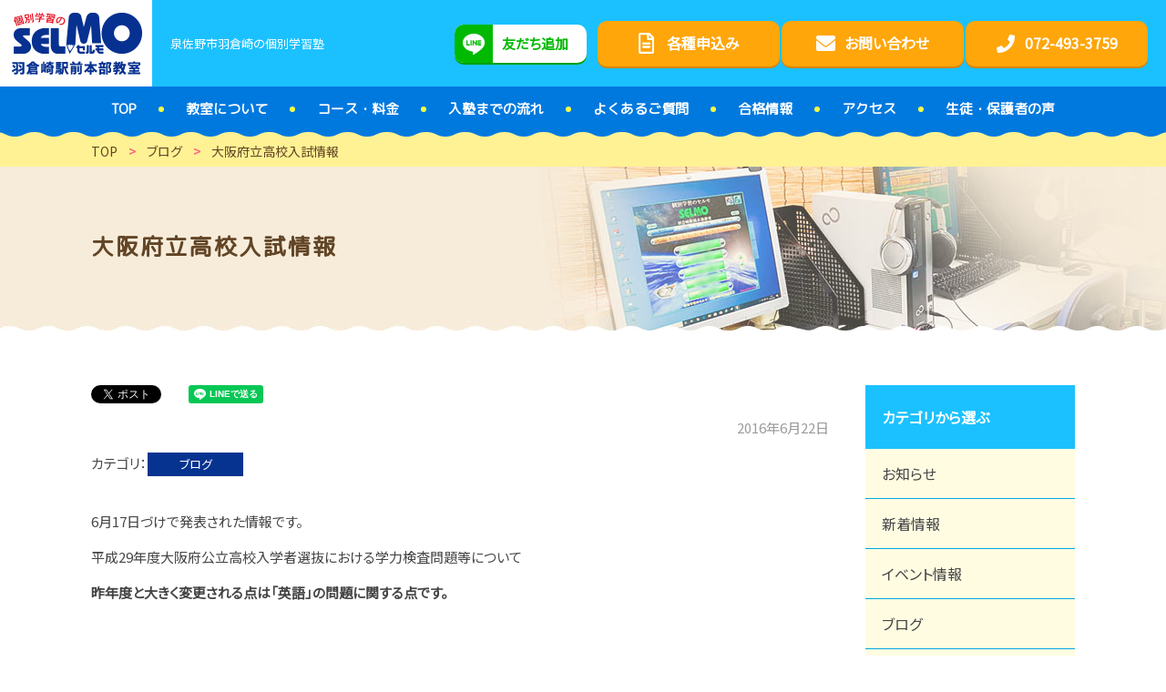

--- FILE ---
content_type: text/html; charset=UTF-8
request_url: https://selmo-hagurazaki.com/blog/?p=404
body_size: 10197
content:
<!DOCTYPE html>
<html lang="ja">
<head>
<meta http-equiv="X-UA-Compatible" content="IE=edge">
<meta charset="UTF-8">
<title>大阪府立高校入試情報 ｜ 個別学習のセルモ 羽倉崎駅前本部教室</title>
<meta name="description" content="個別学習のセルモ 羽倉崎駅前本部教室のページです。個別学習のセルモは、小中学生対象のパソコンを使用した個別指導の学習塾です。 生徒の学力に合ったカリキュラムと学校の授業に沿った指導は成績や内申点を向上させます。">
<meta name='robots' content='max-image-preview:large' />
<link rel="alternate" title="oEmbed (JSON)" type="application/json+oembed" href="https://selmo-hagurazaki.com/wp-json/oembed/1.0/embed?url=https%3A%2F%2Fselmo-hagurazaki.com%2Fblog%2F%3Fp%3D404" />
<link rel="alternate" title="oEmbed (XML)" type="text/xml+oembed" href="https://selmo-hagurazaki.com/wp-json/oembed/1.0/embed?url=https%3A%2F%2Fselmo-hagurazaki.com%2Fblog%2F%3Fp%3D404&#038;format=xml" />
<style id='wp-img-auto-sizes-contain-inline-css' type='text/css'>
img:is([sizes=auto i],[sizes^="auto," i]){contain-intrinsic-size:3000px 1500px}
/*# sourceURL=wp-img-auto-sizes-contain-inline-css */
</style>
<style id='wp-block-library-inline-css' type='text/css'>
:root{--wp-block-synced-color:#7a00df;--wp-block-synced-color--rgb:122,0,223;--wp-bound-block-color:var(--wp-block-synced-color);--wp-editor-canvas-background:#ddd;--wp-admin-theme-color:#007cba;--wp-admin-theme-color--rgb:0,124,186;--wp-admin-theme-color-darker-10:#006ba1;--wp-admin-theme-color-darker-10--rgb:0,107,160.5;--wp-admin-theme-color-darker-20:#005a87;--wp-admin-theme-color-darker-20--rgb:0,90,135;--wp-admin-border-width-focus:2px}@media (min-resolution:192dpi){:root{--wp-admin-border-width-focus:1.5px}}.wp-element-button{cursor:pointer}:root .has-very-light-gray-background-color{background-color:#eee}:root .has-very-dark-gray-background-color{background-color:#313131}:root .has-very-light-gray-color{color:#eee}:root .has-very-dark-gray-color{color:#313131}:root .has-vivid-green-cyan-to-vivid-cyan-blue-gradient-background{background:linear-gradient(135deg,#00d084,#0693e3)}:root .has-purple-crush-gradient-background{background:linear-gradient(135deg,#34e2e4,#4721fb 50%,#ab1dfe)}:root .has-hazy-dawn-gradient-background{background:linear-gradient(135deg,#faaca8,#dad0ec)}:root .has-subdued-olive-gradient-background{background:linear-gradient(135deg,#fafae1,#67a671)}:root .has-atomic-cream-gradient-background{background:linear-gradient(135deg,#fdd79a,#004a59)}:root .has-nightshade-gradient-background{background:linear-gradient(135deg,#330968,#31cdcf)}:root .has-midnight-gradient-background{background:linear-gradient(135deg,#020381,#2874fc)}:root{--wp--preset--font-size--normal:16px;--wp--preset--font-size--huge:42px}.has-regular-font-size{font-size:1em}.has-larger-font-size{font-size:2.625em}.has-normal-font-size{font-size:var(--wp--preset--font-size--normal)}.has-huge-font-size{font-size:var(--wp--preset--font-size--huge)}.has-text-align-center{text-align:center}.has-text-align-left{text-align:left}.has-text-align-right{text-align:right}.has-fit-text{white-space:nowrap!important}#end-resizable-editor-section{display:none}.aligncenter{clear:both}.items-justified-left{justify-content:flex-start}.items-justified-center{justify-content:center}.items-justified-right{justify-content:flex-end}.items-justified-space-between{justify-content:space-between}.screen-reader-text{border:0;clip-path:inset(50%);height:1px;margin:-1px;overflow:hidden;padding:0;position:absolute;width:1px;word-wrap:normal!important}.screen-reader-text:focus{background-color:#ddd;clip-path:none;color:#444;display:block;font-size:1em;height:auto;left:5px;line-height:normal;padding:15px 23px 14px;text-decoration:none;top:5px;width:auto;z-index:100000}html :where(.has-border-color){border-style:solid}html :where([style*=border-top-color]){border-top-style:solid}html :where([style*=border-right-color]){border-right-style:solid}html :where([style*=border-bottom-color]){border-bottom-style:solid}html :where([style*=border-left-color]){border-left-style:solid}html :where([style*=border-width]){border-style:solid}html :where([style*=border-top-width]){border-top-style:solid}html :where([style*=border-right-width]){border-right-style:solid}html :where([style*=border-bottom-width]){border-bottom-style:solid}html :where([style*=border-left-width]){border-left-style:solid}html :where(img[class*=wp-image-]){height:auto;max-width:100%}:where(figure){margin:0 0 1em}html :where(.is-position-sticky){--wp-admin--admin-bar--position-offset:var(--wp-admin--admin-bar--height,0px)}@media screen and (max-width:600px){html :where(.is-position-sticky){--wp-admin--admin-bar--position-offset:0px}}

/*# sourceURL=wp-block-library-inline-css */
</style><style id='global-styles-inline-css' type='text/css'>
:root{--wp--preset--aspect-ratio--square: 1;--wp--preset--aspect-ratio--4-3: 4/3;--wp--preset--aspect-ratio--3-4: 3/4;--wp--preset--aspect-ratio--3-2: 3/2;--wp--preset--aspect-ratio--2-3: 2/3;--wp--preset--aspect-ratio--16-9: 16/9;--wp--preset--aspect-ratio--9-16: 9/16;--wp--preset--color--black: #000000;--wp--preset--color--cyan-bluish-gray: #abb8c3;--wp--preset--color--white: #ffffff;--wp--preset--color--pale-pink: #f78da7;--wp--preset--color--vivid-red: #cf2e2e;--wp--preset--color--luminous-vivid-orange: #ff6900;--wp--preset--color--luminous-vivid-amber: #fcb900;--wp--preset--color--light-green-cyan: #7bdcb5;--wp--preset--color--vivid-green-cyan: #00d084;--wp--preset--color--pale-cyan-blue: #8ed1fc;--wp--preset--color--vivid-cyan-blue: #0693e3;--wp--preset--color--vivid-purple: #9b51e0;--wp--preset--gradient--vivid-cyan-blue-to-vivid-purple: linear-gradient(135deg,rgb(6,147,227) 0%,rgb(155,81,224) 100%);--wp--preset--gradient--light-green-cyan-to-vivid-green-cyan: linear-gradient(135deg,rgb(122,220,180) 0%,rgb(0,208,130) 100%);--wp--preset--gradient--luminous-vivid-amber-to-luminous-vivid-orange: linear-gradient(135deg,rgb(252,185,0) 0%,rgb(255,105,0) 100%);--wp--preset--gradient--luminous-vivid-orange-to-vivid-red: linear-gradient(135deg,rgb(255,105,0) 0%,rgb(207,46,46) 100%);--wp--preset--gradient--very-light-gray-to-cyan-bluish-gray: linear-gradient(135deg,rgb(238,238,238) 0%,rgb(169,184,195) 100%);--wp--preset--gradient--cool-to-warm-spectrum: linear-gradient(135deg,rgb(74,234,220) 0%,rgb(151,120,209) 20%,rgb(207,42,186) 40%,rgb(238,44,130) 60%,rgb(251,105,98) 80%,rgb(254,248,76) 100%);--wp--preset--gradient--blush-light-purple: linear-gradient(135deg,rgb(255,206,236) 0%,rgb(152,150,240) 100%);--wp--preset--gradient--blush-bordeaux: linear-gradient(135deg,rgb(254,205,165) 0%,rgb(254,45,45) 50%,rgb(107,0,62) 100%);--wp--preset--gradient--luminous-dusk: linear-gradient(135deg,rgb(255,203,112) 0%,rgb(199,81,192) 50%,rgb(65,88,208) 100%);--wp--preset--gradient--pale-ocean: linear-gradient(135deg,rgb(255,245,203) 0%,rgb(182,227,212) 50%,rgb(51,167,181) 100%);--wp--preset--gradient--electric-grass: linear-gradient(135deg,rgb(202,248,128) 0%,rgb(113,206,126) 100%);--wp--preset--gradient--midnight: linear-gradient(135deg,rgb(2,3,129) 0%,rgb(40,116,252) 100%);--wp--preset--font-size--small: 13px;--wp--preset--font-size--medium: 20px;--wp--preset--font-size--large: 36px;--wp--preset--font-size--x-large: 42px;--wp--preset--spacing--20: 0.44rem;--wp--preset--spacing--30: 0.67rem;--wp--preset--spacing--40: 1rem;--wp--preset--spacing--50: 1.5rem;--wp--preset--spacing--60: 2.25rem;--wp--preset--spacing--70: 3.38rem;--wp--preset--spacing--80: 5.06rem;--wp--preset--shadow--natural: 6px 6px 9px rgba(0, 0, 0, 0.2);--wp--preset--shadow--deep: 12px 12px 50px rgba(0, 0, 0, 0.4);--wp--preset--shadow--sharp: 6px 6px 0px rgba(0, 0, 0, 0.2);--wp--preset--shadow--outlined: 6px 6px 0px -3px rgb(255, 255, 255), 6px 6px rgb(0, 0, 0);--wp--preset--shadow--crisp: 6px 6px 0px rgb(0, 0, 0);}:where(.is-layout-flex){gap: 0.5em;}:where(.is-layout-grid){gap: 0.5em;}body .is-layout-flex{display: flex;}.is-layout-flex{flex-wrap: wrap;align-items: center;}.is-layout-flex > :is(*, div){margin: 0;}body .is-layout-grid{display: grid;}.is-layout-grid > :is(*, div){margin: 0;}:where(.wp-block-columns.is-layout-flex){gap: 2em;}:where(.wp-block-columns.is-layout-grid){gap: 2em;}:where(.wp-block-post-template.is-layout-flex){gap: 1.25em;}:where(.wp-block-post-template.is-layout-grid){gap: 1.25em;}.has-black-color{color: var(--wp--preset--color--black) !important;}.has-cyan-bluish-gray-color{color: var(--wp--preset--color--cyan-bluish-gray) !important;}.has-white-color{color: var(--wp--preset--color--white) !important;}.has-pale-pink-color{color: var(--wp--preset--color--pale-pink) !important;}.has-vivid-red-color{color: var(--wp--preset--color--vivid-red) !important;}.has-luminous-vivid-orange-color{color: var(--wp--preset--color--luminous-vivid-orange) !important;}.has-luminous-vivid-amber-color{color: var(--wp--preset--color--luminous-vivid-amber) !important;}.has-light-green-cyan-color{color: var(--wp--preset--color--light-green-cyan) !important;}.has-vivid-green-cyan-color{color: var(--wp--preset--color--vivid-green-cyan) !important;}.has-pale-cyan-blue-color{color: var(--wp--preset--color--pale-cyan-blue) !important;}.has-vivid-cyan-blue-color{color: var(--wp--preset--color--vivid-cyan-blue) !important;}.has-vivid-purple-color{color: var(--wp--preset--color--vivid-purple) !important;}.has-black-background-color{background-color: var(--wp--preset--color--black) !important;}.has-cyan-bluish-gray-background-color{background-color: var(--wp--preset--color--cyan-bluish-gray) !important;}.has-white-background-color{background-color: var(--wp--preset--color--white) !important;}.has-pale-pink-background-color{background-color: var(--wp--preset--color--pale-pink) !important;}.has-vivid-red-background-color{background-color: var(--wp--preset--color--vivid-red) !important;}.has-luminous-vivid-orange-background-color{background-color: var(--wp--preset--color--luminous-vivid-orange) !important;}.has-luminous-vivid-amber-background-color{background-color: var(--wp--preset--color--luminous-vivid-amber) !important;}.has-light-green-cyan-background-color{background-color: var(--wp--preset--color--light-green-cyan) !important;}.has-vivid-green-cyan-background-color{background-color: var(--wp--preset--color--vivid-green-cyan) !important;}.has-pale-cyan-blue-background-color{background-color: var(--wp--preset--color--pale-cyan-blue) !important;}.has-vivid-cyan-blue-background-color{background-color: var(--wp--preset--color--vivid-cyan-blue) !important;}.has-vivid-purple-background-color{background-color: var(--wp--preset--color--vivid-purple) !important;}.has-black-border-color{border-color: var(--wp--preset--color--black) !important;}.has-cyan-bluish-gray-border-color{border-color: var(--wp--preset--color--cyan-bluish-gray) !important;}.has-white-border-color{border-color: var(--wp--preset--color--white) !important;}.has-pale-pink-border-color{border-color: var(--wp--preset--color--pale-pink) !important;}.has-vivid-red-border-color{border-color: var(--wp--preset--color--vivid-red) !important;}.has-luminous-vivid-orange-border-color{border-color: var(--wp--preset--color--luminous-vivid-orange) !important;}.has-luminous-vivid-amber-border-color{border-color: var(--wp--preset--color--luminous-vivid-amber) !important;}.has-light-green-cyan-border-color{border-color: var(--wp--preset--color--light-green-cyan) !important;}.has-vivid-green-cyan-border-color{border-color: var(--wp--preset--color--vivid-green-cyan) !important;}.has-pale-cyan-blue-border-color{border-color: var(--wp--preset--color--pale-cyan-blue) !important;}.has-vivid-cyan-blue-border-color{border-color: var(--wp--preset--color--vivid-cyan-blue) !important;}.has-vivid-purple-border-color{border-color: var(--wp--preset--color--vivid-purple) !important;}.has-vivid-cyan-blue-to-vivid-purple-gradient-background{background: var(--wp--preset--gradient--vivid-cyan-blue-to-vivid-purple) !important;}.has-light-green-cyan-to-vivid-green-cyan-gradient-background{background: var(--wp--preset--gradient--light-green-cyan-to-vivid-green-cyan) !important;}.has-luminous-vivid-amber-to-luminous-vivid-orange-gradient-background{background: var(--wp--preset--gradient--luminous-vivid-amber-to-luminous-vivid-orange) !important;}.has-luminous-vivid-orange-to-vivid-red-gradient-background{background: var(--wp--preset--gradient--luminous-vivid-orange-to-vivid-red) !important;}.has-very-light-gray-to-cyan-bluish-gray-gradient-background{background: var(--wp--preset--gradient--very-light-gray-to-cyan-bluish-gray) !important;}.has-cool-to-warm-spectrum-gradient-background{background: var(--wp--preset--gradient--cool-to-warm-spectrum) !important;}.has-blush-light-purple-gradient-background{background: var(--wp--preset--gradient--blush-light-purple) !important;}.has-blush-bordeaux-gradient-background{background: var(--wp--preset--gradient--blush-bordeaux) !important;}.has-luminous-dusk-gradient-background{background: var(--wp--preset--gradient--luminous-dusk) !important;}.has-pale-ocean-gradient-background{background: var(--wp--preset--gradient--pale-ocean) !important;}.has-electric-grass-gradient-background{background: var(--wp--preset--gradient--electric-grass) !important;}.has-midnight-gradient-background{background: var(--wp--preset--gradient--midnight) !important;}.has-small-font-size{font-size: var(--wp--preset--font-size--small) !important;}.has-medium-font-size{font-size: var(--wp--preset--font-size--medium) !important;}.has-large-font-size{font-size: var(--wp--preset--font-size--large) !important;}.has-x-large-font-size{font-size: var(--wp--preset--font-size--x-large) !important;}
/*# sourceURL=global-styles-inline-css */
</style>

<style id='classic-theme-styles-inline-css' type='text/css'>
/*! This file is auto-generated */
.wp-block-button__link{color:#fff;background-color:#32373c;border-radius:9999px;box-shadow:none;text-decoration:none;padding:calc(.667em + 2px) calc(1.333em + 2px);font-size:1.125em}.wp-block-file__button{background:#32373c;color:#fff;text-decoration:none}
/*# sourceURL=/wp-includes/css/classic-themes.min.css */
</style>
<link rel="https://api.w.org/" href="https://selmo-hagurazaki.com/wp-json/" /><link rel="alternate" title="JSON" type="application/json" href="https://selmo-hagurazaki.com/wp-json/wp/v2/posts/404" /><link rel='shortlink' href='https://selmo-hagurazaki.com/?p=404' />
<!-- ## NXS/OG ## --><!-- ## NXSOGTAGS ## --><!-- ## NXS/OG ## -->
<meta name="viewport" content="width=device-width,initial-scale=1">
<meta name="format-detection" content="telephone=no">
<link rel="canonical" href="https://selmo-hagurazaki.com/blog/?p=404" />
<meta property="og:type" content="article">
<meta property="og:title" content="大阪府立高校入試情報 ｜ 個別学習のセルモ 羽倉崎駅前本部教室">
<meta property="og:description" content="個別学習のセルモ 羽倉崎駅前本部教室のページです。個別学習のセルモは、小中学生対象のパソコンを使用した個別指導の学習塾です。 生徒の学力に合ったカリキュラムと学校の授業に沿った指導は成績や内申点を向上させます。">
<meta property="og:url" content="https://selmo-hagurazaki.com/blog/?p=404">
<meta property="og:image" content="https://selmo-hagurazaki.com/wp-content/themes/selmo-hagurazaki/common/img/ogimage.jpg">
<meta property="og:site_name" content="個別学習のセルモ 羽倉崎駅前本部教室">
<meta property="og:locale" content="ja_JP">
<link rel="stylesheet" href="https://selmo-hagurazaki.com/wp-content/themes/selmo-hagurazaki/common/css/style.css?ver=201104">
<!-- Global site tag (gtag.js) - Google Analytics -->
<script async src="https://www.googletagmanager.com/gtag/js?id=UA-143311323-1"></script>
<script>
window.dataLayer = window.dataLayer || [];
function gtag(){dataLayer.push(arguments);}
gtag('js', new Date());

gtag('config', 'UA-143311323-1');
</script>
</head>
<body class="wp-singular post-template-default single single-post postid-404 single-format-standard wp-theme-selmo-hagurazaki %e5%a4%a7%e9%98%aa%e5%ba%9c%e7%ab%8b%e9%ab%98%e6%a0%a1%e5%85%a5%e8%a9%a6%e6%83%85%e5%a0%b1 " id="body">
<div id="l-container">
<header class="l-header">
<div class="p-header p-header--top">
<div class="p-header__brand">
<h1 class="p-header__logo">
<a href="https://selmo-hagurazaki.com"><picture><source media="(max-width: 768px)" srcset="https://selmo-hagurazaki.com/wp-content/themes/selmo-hagurazaki/common/img/logo_sp.png"><img src="https://selmo-hagurazaki.com/wp-content/themes/selmo-hagurazaki/common/img/logo.png" alt="セルモ 羽倉崎駅前本部教室"></picture></a>
</h1>
<p class="p-header__tagline">泉佐野市羽倉崎の個別学習塾</p>
</div>
<div class="p-header__util">
<div class="c-line-button"><a href="https://lin.ee/1DcPszl" target="_blank" class="c-line-button__link"><span>友だち追加</span></a></div>
<ul class="p-header__buttons">
<li class="p-header__buttons__elm"><a href="/apply" class="p-header__buttons__link"><span>各種申込み</span></a></li>
<li class="p-header__buttons__elm"><a href="/contact" class="p-header__buttons__link"><span>お問い合わせ</span></a></li>
<li class="p-header__buttons__elm"><a href="tel:0724933759" class="p-header__buttons__link"><span>072-493-3759</span></a></li>
</ul>
<div class="p-header__switch"><a href="#" class="js-gnav-switch"><span></span><span></span><span></span></a></div>
</div>
<!-- /p-header --></div>
<div class="p-header p-header--bottom">
<nav class="p-gnav js-location-check"><ul id="menu-gnav" class="p-gnav__list"><li id="menu-item-121" class="menu-item menu-item-type-custom menu-item-object-custom menu-item-121"><a href="/"><span>TOP</span></a></li>
<li id="menu-item-254" class="menu-item menu-item-type-post_type menu-item-object-page menu-item-254"><a href="https://selmo-hagurazaki.com/about"><span>教室について</span></a></li>
<li id="menu-item-255" class="menu-item menu-item-type-post_type menu-item-object-page menu-item-255"><a href="https://selmo-hagurazaki.com/course"><span>コース・料金</span></a></li>
<li id="menu-item-256" class="menu-item menu-item-type-post_type menu-item-object-page menu-item-256"><a href="https://selmo-hagurazaki.com/flow"><span>入塾までの流れ</span></a></li>
<li id="menu-item-257" class="menu-item menu-item-type-post_type menu-item-object-page menu-item-257"><a href="https://selmo-hagurazaki.com/faq"><span>よくあるご質問</span></a></li>
<li id="menu-item-258" class="menu-item menu-item-type-post_type menu-item-object-page menu-item-258"><a href="https://selmo-hagurazaki.com/pass"><span>合格情報</span></a></li>
<li id="menu-item-259" class="menu-item menu-item-type-post_type menu-item-object-page menu-item-259"><a href="https://selmo-hagurazaki.com/access"><span>アクセス</span></a></li>
<li id="menu-item-260" class="menu-item menu-item-type-post_type menu-item-object-page menu-item-260"><a href="https://selmo-hagurazaki.com/voice"><span>生徒・保護者の声</span></a></li>
</ul></nav><!-- /p-header --></div>
</header>
<div class="p-breadcrumb">
<div class="p-breadcrumb__inner">
<p class="p-breadcrumb__item" itemscope itemtype="http://schema.org/BreadcrumbList"><!-- Breadcrumb NavXT 7.3.1 -->
<span itemprop="itemListElement" itemscope itemtype="https://schema.org/ListItem"><a itemtype="https://schema.org/Thing" itemprop="item" href="https://selmo-hagurazaki.com" title="トップページへ移動"><span itemprop="name">TOP</span></a><meta itemprop="position" content="1" /></span><span class="p-breadcrumb__item__hr"> &gt; </span><span itemprop="itemListElement" itemscope itemtype="https://schema.org/ListItem"><a itemtype="https://schema.org/Thing" itemprop="item" href="https://selmo-hagurazaki.com/blog" title="ブログのカテゴリーアーカイブへ移動"><span itemprop="name">ブログ</span></a><meta itemprop="position" content="2" /></span><span class="p-breadcrumb__item__hr"> &gt; </span><span itemprop="itemListElement" itemscope itemtype="https://schema.org/ListItem"><a itemtype="https://schema.org/Thing" itemprop="item" href="https://selmo-hagurazaki.com/blog/?p=404" title="大阪府立高校入試情報へ移動"><span itemprop="name">大阪府立高校入試情報</span></a><meta itemprop="position" content="3" /></span></p>
</div>
<!-- /p-breadcrumb --></div>
<div class="c-page-header">
<h1 class="c-page-header__title">大阪府立高校入試情報</h1>
</div>
<div class="l-contents l-contents--hasNav">
<main class="l-main">
<div class="c-sns">
<ul class="c-sns__list">
<li class="c-sns__elm">
<a href="https://twitter.com/share" class="twitter-share-button" data-lang="ja">ツイート</a>
<script async>!function(d,s,id){var js,fjs=d.getElementsByTagName(s)[0],p=/^http:/.test(d.location)?'http':'https';if(!d.getElementById(id)){js=d.createElement(s);js.id=id;js.src=p+'://platform.twitter.com/widgets.js';fjs.parentNode.insertBefore(js,fjs);}}(document, 'script', 'twitter-wjs');</script>
</li>
<li class="c-sns__elm">
<div id="fb-root"></div>
<script async>(function(d, s, id) {var js, fjs = d.getElementsByTagName(s)[0];if (d.getElementById(id)) return;js = d.createElement(s); js.id = id;js.src = "//connect.facebook.net/ja_JP/sdk.js#xfbml=1&version=v2.3";fjs.parentNode.insertBefore(js, fjs);}(document, 'script', 'facebook-jssdk'));</script>
<div class="fb-like" data-href="https://selmo-hagurazaki.com/blog/?p=404" data-layout="button" data-action="like" data-show-faces="false" data-share="false"></div>
</li>
<li class="c-sns__elm">
<div class="line-it-button" data-lang="ja" data-type="share-a" data-url="https://selmo-hagurazaki.com/blog/?p=404" style="display: none;"></div><script src="https://d.line-scdn.net/r/web/social-plugin/js/thirdparty/loader.min.js" async="async" defer="defer"></script>
</li>
</ul>
</div><p class="c-paragraph c-paragraph--date"><time datetime="2016-06-22">2016年6月22日</time></p>
<dl class="c-list c-list--d2">
<dt>カテゴリ</dt>
<dd data-hide="true">
<ul class="c-list c-list--tag">
<li><a href="https://selmo-hagurazaki.com/blog" class="c-tag c-tag--blog">ブログ</a></li>
</ul>
</dd>
</dl>
<div class="wp-wrap-post u-mt-020em">
<div id="">
<div class="j-module n j-text" id="">
<p>
    6月17日づけで発表された情報です。
</p>
<p>
    平成29年度大阪府公立高校入学者選抜における学力検査問題等について
</p>
<p>
<strong>昨年度と大きく変更される点は「英語」の問題に関する点です。</strong>
</p>
<p>
     
</p>
<p>
    A（基礎的問題）　B（標準的問題）　C（発展的問題）
</p>
<p>
    問題パターンは昨年同様です。
</p>
<p>
<span style="color: hsl(0, 100%, 50%);">検査時間が全ての問題55分に統一されています。</span>
</p>
<p>
    A・B問題→筆答40分リスニング15分
</p>
<p>
<span style="color: hsl(0, 100%, 50%);">C問題→筆答30分リスニング25分</span>
</p>
<p>
<span style="color: hsl(0, 100%, 50%);">C問題のリスニングテストの配点は３分の１</span>
</p>
<p>
<span style="color: hsl(0, 100%, 50%);">C問題の問題文は指示文を含め全て英語</span>
</p>
<p>
     
</p>
<p>
    詳細は大阪府ページをご確認ください。
</p>
<p>
     
</p>
<p>
    大阪府入試関連ページはこちら▼
</p>
<p>
<a href="http://www.pref.osaka.lg.jp/kotogakko/gakuji-g3/" target="_blank" title="http://www.pref.osaka.lg.jp/kotogakko/gakuji-g3/">http://www.pref.osaka.lg.jp/kotogakko/gakuji-g3/</a>
</p>
<p>
    学力検査問題等についてはこちら（PDFファイルです）▼
</p>
<p>
<a href="http://www.pref.osaka.lg.jp/attach/6221/00000000/01_H29gakkentou.pdf" target="_blank" title="http://www.pref.osaka.lg.jp/attach/6221/00000000/01_H29gakkentou.pdf">http://www.pref.osaka.lg.jp/attach/6221/00000000/01_H29gakkentou.pdf</a>
</p>
<p>
     
</p>
</div>
</div>
</div>
<div class="p-signature">
<p>泉佐野市羽倉崎の個別学習塾<br>セルモ 羽倉崎駅前本部教室<br><a href="/" class="c-inlineLink">selmo-hagurazaki.com</a></p>
<hr>
<p>〒598-0046<br>泉佐野市羽倉崎1-1-6  キタデビル302<br>
TEL:<a href="tel:0724933759" class="c-inlineLink">072-493-3759</a></p>
</div><ul class="c-pager">
<li>
<p class="c-pager__label c-pager__label--next"><a href="https://selmo-hagurazaki.com/blog/?p=401" rel="next">≪Next</a></p>
<div class="c-pager__elm">
<a href="https://selmo-hagurazaki.com/blog/?p=401" rel="next"><figure class="c-pager__img"><img width="300" height="300" src="https://selmo-hagurazaki.com/wp-content/uploads/2016_6_23_1-300x300.jpg" class="attachment-thumbnail size-thumbnail wp-post-image" alt="" decoding="async" loading="lazy" /></figure><span class="c-pager__txt"><span class="c-pager__name">夏期講習の受付を開始いたします。</span></span></a></div>
</li>
<li>
<p class="c-pager__label c-pager__label--prev"><a href="https://selmo-hagurazaki.com/blog/?p=403" rel="prev">Prev≫</a></p>
<div class="c-pager__elm">
<a href="https://selmo-hagurazaki.com/blog/?p=403" rel="prev"><span class="c-pager__txt"><span  class="c-pager__name">朝方は大雨</span></span></a></div>
</li>
</ul>
<ul class="c-buttons u-mt-030em">
<li class="c-buttons__elm u-align-tac"><a href="/article" class="c-buttons__link"><span>一覧へ戻る</span></a></li>
</ul>
<div class="c-box u-mt-030em">
<div class="c-box__head u-align-tac">お問い合わせはこちら</div>
<div class="c-box__body c-box__body--border">
<div data-grid="2">
<div class="c-txlink c-txlink--phone u-align-asc u-mt-0em u-mb-0em">
<a href="tel:0724933759" class="c-txlink__link u-align-jcc"><span>072-493-3759</span></a>
</div>
<ul class="c-buttons u-align-asc">
<li class="c-buttons__elm"><a href="/contact" class="c-buttons__link c-buttons__link--strong"><span>Webでお問い合わせ</span></a></li>
</ul>
</div>
</div>
</div>
<!-- /l-main --></main>
<div class="l-sidebar">
<div class="c-lnav js-location-check">
<p class="c-lnav__head">カテゴリから選ぶ</p>
<ul>
	<li class="cat-item cat-item-1"><a href="https://selmo-hagurazaki.com/article/info">お知らせ</a>
</li>
	<li class="cat-item cat-item-2"><a href="https://selmo-hagurazaki.com/article">新着情報</a>
</li>
	<li class="cat-item cat-item-6"><a href="https://selmo-hagurazaki.com/article/event">イベント情報</a>
</li>
	<li class="cat-item cat-item-7"><a href="https://selmo-hagurazaki.com/blog">ブログ</a>
</li>
	<li class="cat-item cat-item-8"><a href="https://selmo-hagurazaki.com/student">通塾生向け</a>
</li>
</ul>
</div>
<div class="c-lnav js-location-check">
<p class="c-lnav__head">最近の記事</p>
<ul>
	<li><a href='https://selmo-hagurazaki.com/blog/?p=4760'>さぁ、高校入試！</a></li>
	<li><a href='https://selmo-hagurazaki.com/blog/?p=4747'>２学期も始まったし、テストも終わったし。</a></li>
	<li><a href='https://selmo-hagurazaki.com/blog/?p=4739'>夜間中学開校ですね。</a></li>
</ul>
</div>
<div class="c-lnav">
<p class="c-lnav__head">日付から選ぶ</p>
<div class="c-lnav__body c-form">
<select onchange='document.location.href=this.options[this.selectedIndex].value;' class="c-form__input u-size-w100">
<option value="">選択してください</option>
	<option value='https://selmo-hagurazaki.com/date/2025/02'> 2025年2月 </option>
	<option value='https://selmo-hagurazaki.com/date/2024/09'> 2024年9月 </option>
	<option value='https://selmo-hagurazaki.com/date/2024/04'> 2024年4月 </option>
	<option value='https://selmo-hagurazaki.com/date/2024/03'> 2024年3月 </option>
	<option value='https://selmo-hagurazaki.com/date/2024/02'> 2024年2月 </option>
	<option value='https://selmo-hagurazaki.com/date/2024/01'> 2024年1月 </option>
	<option value='https://selmo-hagurazaki.com/date/2023/12'> 2023年12月 </option>
	<option value='https://selmo-hagurazaki.com/date/2023/11'> 2023年11月 </option>
	<option value='https://selmo-hagurazaki.com/date/2023/10'> 2023年10月 </option>
	<option value='https://selmo-hagurazaki.com/date/2023/09'> 2023年9月 </option>
	<option value='https://selmo-hagurazaki.com/date/2023/08'> 2023年8月 </option>
	<option value='https://selmo-hagurazaki.com/date/2023/07'> 2023年7月 </option>
	<option value='https://selmo-hagurazaki.com/date/2023/05'> 2023年5月 </option>
	<option value='https://selmo-hagurazaki.com/date/2023/04'> 2023年4月 </option>
	<option value='https://selmo-hagurazaki.com/date/2023/03'> 2023年3月 </option>
	<option value='https://selmo-hagurazaki.com/date/2023/02'> 2023年2月 </option>
	<option value='https://selmo-hagurazaki.com/date/2023/01'> 2023年1月 </option>
	<option value='https://selmo-hagurazaki.com/date/2022/12'> 2022年12月 </option>
	<option value='https://selmo-hagurazaki.com/date/2022/11'> 2022年11月 </option>
	<option value='https://selmo-hagurazaki.com/date/2022/10'> 2022年10月 </option>
	<option value='https://selmo-hagurazaki.com/date/2022/09'> 2022年9月 </option>
	<option value='https://selmo-hagurazaki.com/date/2022/08'> 2022年8月 </option>
	<option value='https://selmo-hagurazaki.com/date/2022/06'> 2022年6月 </option>
	<option value='https://selmo-hagurazaki.com/date/2022/05'> 2022年5月 </option>
	<option value='https://selmo-hagurazaki.com/date/2022/04'> 2022年4月 </option>
	<option value='https://selmo-hagurazaki.com/date/2022/03'> 2022年3月 </option>
	<option value='https://selmo-hagurazaki.com/date/2022/02'> 2022年2月 </option>
	<option value='https://selmo-hagurazaki.com/date/2022/01'> 2022年1月 </option>
	<option value='https://selmo-hagurazaki.com/date/2021/12'> 2021年12月 </option>
	<option value='https://selmo-hagurazaki.com/date/2021/11'> 2021年11月 </option>
	<option value='https://selmo-hagurazaki.com/date/2021/08'> 2021年8月 </option>
	<option value='https://selmo-hagurazaki.com/date/2021/06'> 2021年6月 </option>
	<option value='https://selmo-hagurazaki.com/date/2021/05'> 2021年5月 </option>
	<option value='https://selmo-hagurazaki.com/date/2021/04'> 2021年4月 </option>
	<option value='https://selmo-hagurazaki.com/date/2021/03'> 2021年3月 </option>
	<option value='https://selmo-hagurazaki.com/date/2021/02'> 2021年2月 </option>
	<option value='https://selmo-hagurazaki.com/date/2021/01'> 2021年1月 </option>
	<option value='https://selmo-hagurazaki.com/date/2020/12'> 2020年12月 </option>
	<option value='https://selmo-hagurazaki.com/date/2020/10'> 2020年10月 </option>
	<option value='https://selmo-hagurazaki.com/date/2020/09'> 2020年9月 </option>
	<option value='https://selmo-hagurazaki.com/date/2020/08'> 2020年8月 </option>
	<option value='https://selmo-hagurazaki.com/date/2020/07'> 2020年7月 </option>
	<option value='https://selmo-hagurazaki.com/date/2020/06'> 2020年6月 </option>
	<option value='https://selmo-hagurazaki.com/date/2020/05'> 2020年5月 </option>
	<option value='https://selmo-hagurazaki.com/date/2020/03'> 2020年3月 </option>
	<option value='https://selmo-hagurazaki.com/date/2020/02'> 2020年2月 </option>
	<option value='https://selmo-hagurazaki.com/date/2020/01'> 2020年1月 </option>
	<option value='https://selmo-hagurazaki.com/date/2019/11'> 2019年11月 </option>
	<option value='https://selmo-hagurazaki.com/date/2019/10'> 2019年10月 </option>
	<option value='https://selmo-hagurazaki.com/date/2019/09'> 2019年9月 </option>
	<option value='https://selmo-hagurazaki.com/date/2019/08'> 2019年8月 </option>
	<option value='https://selmo-hagurazaki.com/date/2019/07'> 2019年7月 </option>
	<option value='https://selmo-hagurazaki.com/date/2019/06'> 2019年6月 </option>
	<option value='https://selmo-hagurazaki.com/date/2019/05'> 2019年5月 </option>
	<option value='https://selmo-hagurazaki.com/date/2019/04'> 2019年4月 </option>
	<option value='https://selmo-hagurazaki.com/date/2019/03'> 2019年3月 </option>
	<option value='https://selmo-hagurazaki.com/date/2019/02'> 2019年2月 </option>
	<option value='https://selmo-hagurazaki.com/date/2019/01'> 2019年1月 </option>
	<option value='https://selmo-hagurazaki.com/date/2018/12'> 2018年12月 </option>
	<option value='https://selmo-hagurazaki.com/date/2018/11'> 2018年11月 </option>
	<option value='https://selmo-hagurazaki.com/date/2018/10'> 2018年10月 </option>
	<option value='https://selmo-hagurazaki.com/date/2018/09'> 2018年9月 </option>
	<option value='https://selmo-hagurazaki.com/date/2018/08'> 2018年8月 </option>
	<option value='https://selmo-hagurazaki.com/date/2018/07'> 2018年7月 </option>
	<option value='https://selmo-hagurazaki.com/date/2018/06'> 2018年6月 </option>
	<option value='https://selmo-hagurazaki.com/date/2018/05'> 2018年5月 </option>
	<option value='https://selmo-hagurazaki.com/date/2018/04'> 2018年4月 </option>
	<option value='https://selmo-hagurazaki.com/date/2018/03'> 2018年3月 </option>
	<option value='https://selmo-hagurazaki.com/date/2018/02'> 2018年2月 </option>
	<option value='https://selmo-hagurazaki.com/date/2018/01'> 2018年1月 </option>
	<option value='https://selmo-hagurazaki.com/date/2017/12'> 2017年12月 </option>
	<option value='https://selmo-hagurazaki.com/date/2017/11'> 2017年11月 </option>
	<option value='https://selmo-hagurazaki.com/date/2017/10'> 2017年10月 </option>
	<option value='https://selmo-hagurazaki.com/date/2017/09'> 2017年9月 </option>
	<option value='https://selmo-hagurazaki.com/date/2017/08'> 2017年8月 </option>
	<option value='https://selmo-hagurazaki.com/date/2017/07'> 2017年7月 </option>
	<option value='https://selmo-hagurazaki.com/date/2017/06'> 2017年6月 </option>
	<option value='https://selmo-hagurazaki.com/date/2017/05'> 2017年5月 </option>
	<option value='https://selmo-hagurazaki.com/date/2017/04'> 2017年4月 </option>
	<option value='https://selmo-hagurazaki.com/date/2017/03'> 2017年3月 </option>
	<option value='https://selmo-hagurazaki.com/date/2017/02'> 2017年2月 </option>
	<option value='https://selmo-hagurazaki.com/date/2017/01'> 2017年1月 </option>
	<option value='https://selmo-hagurazaki.com/date/2016/12'> 2016年12月 </option>
	<option value='https://selmo-hagurazaki.com/date/2016/11'> 2016年11月 </option>
	<option value='https://selmo-hagurazaki.com/date/2016/10'> 2016年10月 </option>
	<option value='https://selmo-hagurazaki.com/date/2016/09'> 2016年9月 </option>
	<option value='https://selmo-hagurazaki.com/date/2016/08'> 2016年8月 </option>
	<option value='https://selmo-hagurazaki.com/date/2016/07'> 2016年7月 </option>
	<option value='https://selmo-hagurazaki.com/date/2016/06'> 2016年6月 </option>
	<option value='https://selmo-hagurazaki.com/date/2016/05'> 2016年5月 </option>
	<option value='https://selmo-hagurazaki.com/date/2016/04'> 2016年4月 </option>
</select>
</div>
</div>
<div class="c-lnav c-lnav--page js-location-check">
<ul>
<li class="page_item page-item-222"><a href="https://selmo-hagurazaki.com/about">教室について</a></li>
<li class="page_item page-item-224 page_item_has_children"><a href="https://selmo-hagurazaki.com/course">コース・料金</a>
<ul class='children'>
	<li class="page_item page-item-226"><a href="https://selmo-hagurazaki.com/course/elementaryss">小学生コース</a></li>
	<li class="page_item page-item-228"><a href="https://selmo-hagurazaki.com/course/middless">中学1・2年生コース</a></li>
	<li class="page_item page-item-230"><a href="https://selmo-hagurazaki.com/course/examination">中学3年生受験コース</a></li>
	<li class="page_item page-item-232"><a href="https://selmo-hagurazaki.com/course/robot">ロボット教室</a></li>
	<li class="page_item page-item-234"><a href="https://selmo-hagurazaki.com/course/english">英会話教室</a></li>
</ul>
</li>
<li class="page_item page-item-236"><a href="https://selmo-hagurazaki.com/flow">入塾までの流れ</a></li>
<li class="page_item page-item-238"><a href="https://selmo-hagurazaki.com/faq">よくあるご質問</a></li>
<li class="page_item page-item-240"><a href="https://selmo-hagurazaki.com/pass">合格情報</a></li>
<li class="page_item page-item-136"><a href="https://selmo-hagurazaki.com/access">アクセス</a></li>
<li class="page_item page-item-242"><a href="https://selmo-hagurazaki.com/voice">生徒・保護者の声</a></li>
<li class="page_item page-item-69"><a href="https://selmo-hagurazaki.com/contact">お問い合わせ</a></li>
<li class="page_item page-item-244 page_item_has_children"><a href="https://selmo-hagurazaki.com/apply">各種申込み</a>
<ul class='children'>
	<li class="page_item page-item-246"><a href="https://selmo-hagurazaki.com/apply/characters">漢字検定申込み</a></li>
	<li class="page_item page-item-248"><a href="https://selmo-hagurazaki.com/apply/remote">すらら遠隔希望申込み</a></li>
	<li class="page_item page-item-250"><a href="https://selmo-hagurazaki.com/apply/seminar">面談・セミナー申込み</a></li>
	<li class="page_item page-item-252"><a href="https://selmo-hagurazaki.com/apply/event">イベント申込み</a></li>
</ul>
</li>
</ul>
</div>
</div><!-- /l-container --></div>
<footer class="l-footer">
<div class="p-footer p-footer--top">
<div class="p-footer__inner">
<div class="p-footer__info
flex-wrap: wrap;">
<div class="p-footer__info__head">
<div class="p-footer__logo"><img src="https://selmo-hagurazaki.com/wp-content/themes/selmo-hagurazaki/common/img/logo.png" alt="セルモ 羽倉崎駅前本部教室"></div>
</div>
<div class="p-footer__info__body">
<p class="p-footer__tagline">泉佐野市の学習塾なら<br class="u-show-sp">個別学習のセルモ 羽倉崎駅前本部教室</p>
<p>月〜金：14:00-22:00　<br class="u-show-sp">※テスト期間・塾内模試の場合は土日も営業</p>
<div class="p-footer__address">
<address>〒598-0046 <br class="u-show-sp">泉佐野市羽倉崎1-1-6  キタデビル302</address>
<a href="/access" class="p-footer__access"><span>アクセス</span></a>
</div>
</div>
</div>
<div class="p-cta">
<h2 class="p-cta__title">お気軽にお問い合わせください</h2>
<ul class="p-cta__buttons">
<li class="p-cta__buttons__elm"><a href="tel:0724933759" class="p-cta__buttons__link"><span>072-493-3759</span></a></li>
<li class="p-cta__buttons__elm"><a href="/contact" class="p-cta__buttons__link"><span>お問い合わせ</span></a></li>
<li class="p-cta__buttons__elm"><a href="/apply" class="p-cta__buttons__link"><span>各種申込み</span></a></li>
</ul>
<ul class="p-cta__list">
<li>授業中は折り返しご連絡させていただく場合がございます。ご了承ください。</li>
<li>無料体験・学習相談は随時行っております。お気軽にお問い合せ下さい。</li>
</ul>
<div class="c-line-button"><a href="https://lin.ee/1DcPszl" target="_blank" class="c-line-button__link"><span><span class="u-show-pc">LINE</span>友だち追加</span></a></div>
<!-- /p-cta --></div>
<div class="c-sns">
<ul class="c-sns__list">
<li class="c-sns__elm">
<a href="https://twitter.com/share" class="twitter-share-button" data-lang="ja">ツイート</a>
<script async>!function(d,s,id){var js,fjs=d.getElementsByTagName(s)[0],p=/^http:/.test(d.location)?'http':'https';if(!d.getElementById(id)){js=d.createElement(s);js.id=id;js.src=p+'://platform.twitter.com/widgets.js';fjs.parentNode.insertBefore(js,fjs);}}(document, 'script', 'twitter-wjs');</script>
</li>
<li class="c-sns__elm">
<div id="fb-root"></div>
<script async>(function(d, s, id) {var js, fjs = d.getElementsByTagName(s)[0];if (d.getElementById(id)) return;js = d.createElement(s); js.id = id;js.src = "//connect.facebook.net/ja_JP/sdk.js#xfbml=1&version=v2.3";fjs.parentNode.insertBefore(js, fjs);}(document, 'script', 'facebook-jssdk'));</script>
<div class="fb-like" data-href="https://selmo-hagurazaki.com/blog/?p=404" data-layout="button" data-action="like" data-show-faces="false" data-share="false"></div>
</li>
<li class="c-sns__elm">
<div class="line-it-button" data-lang="ja" data-type="share-a" data-url="https://selmo-hagurazaki.com/blog/?p=404" style="display: none;"></div><script src="https://d.line-scdn.net/r/web/social-plugin/js/thirdparty/loader.min.js" async="async" defer="defer"></script>
</li>
</ul>
</div></div>
<!-- /p-footer --></div>
<div class="p-footer p-footer--bottom">
<div class="p-footer__inner">
<div><a href="/privacy">プライバシーポリシー</a></div>
<p class="p-footer__copyright"><small>Copyright &copy; セルモ 羽倉崎駅前本部教室 All Rights Reserved.</small></p>
</div>
<!-- /p-footer --></div>
<div id="js-scroll-top"><a href="#">ページトップへ</a></div>
</footer>
</div>
<script src="https://selmo-hagurazaki.com/wp-content/themes/selmo-hagurazaki/common/js/jquery-3.3.1.min.js?ver=191028" defer></script>
<script src="https://selmo-hagurazaki.com/wp-content/themes/selmo-hagurazaki/common/js/plugin.js?ver=191028" defer></script>
<script src="https://selmo-hagurazaki.com/wp-content/themes/selmo-hagurazaki/common/js/common.js?ver=191028" defer></script>
<script type="speculationrules">
{"prefetch":[{"source":"document","where":{"and":[{"href_matches":"/*"},{"not":{"href_matches":["/wp-*.php","/wp-admin/*","/wp-content/uploads/*","/wp-content/*","/wp-content/plugins/*","/wp-content/themes/selmo-hagurazaki/*","/*\\?(.+)"]}},{"not":{"selector_matches":"a[rel~=\"nofollow\"]"}},{"not":{"selector_matches":".no-prefetch, .no-prefetch a"}}]},"eagerness":"conservative"}]}
</script>
</body>
</html>


--- FILE ---
content_type: text/css
request_url: https://selmo-hagurazaki.com/wp-content/themes/selmo-hagurazaki/common/css/style.css?ver=201104
body_size: 25147
content:
@import url("https://fonts.googleapis.com/css?family=M+PLUS+Rounded+1c|Noto+Sans+JP&display=swap");.l-main>*:first-child,.c-page-header__title>*:first-child,.p-breadcrumb__inner>*:first-child,.p-footer--top .p-footer__inner>*:first-child,.top-block>*:first-child,.l-sidebar>*:first-child,.c-list>dd:not([data-hide="true"])>*:first-child,.c-list--d1>dd>*:first-child,.c-list--d2>dd>*:first-child,.c-list--d3>dd>*:first-child,.c-img>*:first-child,.c-table th>*:first-child,.c-table td>*:first-child,.c-media__img>*:first-child,.c-media__detail>*:first-child,.c-box__body>*:first-child,.c-txlink--anchor>*:first-child,.c-box--dotted>*:first-child,.c-box--flows .c-box__elm>*:first-child,.c-box--talk .c-box__detail>*:first-child,.c-box--lead .c-box__detail>*:first-child,.c-panel__detail>*:first-child,.c-news--col .c-news__detail>*:first-child,.c-faq__q>*:first-child,.c-faq__a>*:first-child,.c-price__body>*:first-child,.c-form__accept>*:first-child,.wp-wrap-post>*:first-child,.top-content__aside>*:first-child,.top-points__elm>*:first-child,.top-points__detail>*:first-child{margin-top:0 !important}.l-main>section:first-child>*:first-child,.c-page-header__title>section:first-child>*:first-child,.p-breadcrumb__inner>section:first-child>*:first-child,.p-footer--top .p-footer__inner>section:first-child>*:first-child,.top-block>section:first-child>*:first-child,.l-sidebar>section:first-child>*:first-child,.c-list>dd:not([data-hide="true"])>section:first-child>*:first-child,.c-list--d1>dd>section:first-child>*:first-child,.c-list--d2>dd>section:first-child>*:first-child,.c-list--d3>dd>section:first-child>*:first-child,.c-img>section:first-child>*:first-child,.c-table th>section:first-child>*:first-child,.c-table td>section:first-child>*:first-child,.c-media__img>section:first-child>*:first-child,.c-media__detail>section:first-child>*:first-child,.c-box__body>section:first-child>*:first-child,.c-txlink--anchor>section:first-child>*:first-child,.c-box--dotted>section:first-child>*:first-child,.c-box--flows .c-box__elm>section:first-child>*:first-child,.c-box--talk .c-box__detail>section:first-child>*:first-child,.c-box--lead .c-box__detail>section:first-child>*:first-child,.c-panel__detail>section:first-child>*:first-child,.c-news--col .c-news__detail>section:first-child>*:first-child,.c-faq__q>section:first-child>*:first-child,.c-faq__a>section:first-child>*:first-child,.c-price__body>section:first-child>*:first-child,.c-form__accept>section:first-child>*:first-child,.wp-wrap-post>section:first-child>*:first-child,.top-content__aside>section:first-child>*:first-child,.top-points__elm>section:first-child>*:first-child,.top-points__detail>section:first-child>*:first-child{margin-top:0 !important}.l-main>*:last-child,.c-page-header__title>*:last-child,.p-breadcrumb__inner>*:last-child,.p-footer--top .p-footer__inner>*:last-child,.top-block>*:last-child,.l-sidebar>*:last-child,.c-list>dd:not([data-hide="true"])>*:last-child,.c-list--d1>dd>*:last-child,.c-list--d2>dd>*:last-child,.c-list--d3>dd>*:last-child,.c-img>*:last-child,.c-table th>*:last-child,.c-table td>*:last-child,.c-media__img>*:last-child,.c-media__detail>*:last-child,.c-box__body>*:last-child,.c-txlink--anchor>*:last-child,.c-box--dotted>*:last-child,.c-box--flows .c-box__elm>*:last-child,.c-box--talk .c-box__detail>*:last-child,.c-box--lead .c-box__detail>*:last-child,.c-panel__detail>*:last-child,.c-news--col .c-news__detail>*:last-child,.c-faq__q>*:last-child,.c-faq__a>*:last-child,.c-price__body>*:last-child,.c-form__accept>*:last-child,.wp-wrap-post>*:last-child,.top-content__aside>*:last-child,.top-points__elm>*:last-child,.top-points__detail>*:last-child{margin-bottom:0 !important}#js-scroll-top>a{transition:opacity ease .3s}.c-media::after,.wp-wrap-post::after{display:block;clear:both;overflow:hidden;content:""}.c-title--fukidashi .c-title__label::before,.c-list--u1>li::before,.c-list--u2>li::before,.wp-wrap-post ul:not([class])>li::before,.c-box--flows .c-box__elm+.c-box__elm::before{display:inline-block;flex-shrink:0;vertical-align:middle;content:""}@keyframes arrow-went-static{50%{transform:translateX(4px)}}@keyframes arrow-went-absolute{50%{transform:translateX(4px)}}@keyframes arrow-went-bottom{50%{transform:translateY(4px)}}@keyframes arrow-went-bottom-anchor{50%{transform:translateY(4px) rotate(90deg)}}.c-paragraph--date,.c-news--row .c-news__date{color:#9b9b9b;text-align:right}.c-paragraph--date::before,.c-news--row .c-news__date::before{position:relative;top:-1px;margin-right:8px;font-size:14px;font-weight:300 !important;vertical-align:middle}html,body,div,span,object,iframe,h1,h2,h3,h4,h5,h6,p,blockquote,pre,abbr,address,cite,code,del,dfn,em,img,ins,kbd,q,samp,small,strong,sub,sup,var,b,i,dl,dt,dd,ol,ul,li,fieldset,form,label,legend,table,caption,tbody,tfoot,thead,tr,th,td,article,aside,canvas,details,figcaption,figure,footer,header,hgroup,menu,nav,section,summary,time,mark,audio,video{margin:0;padding:0;border:0;outline:0;background:transparent;font-size:100%;vertical-align:baseline}body{line-height:1}article,aside,details,figcaption,figure,footer,header,hgroup,main,menu,nav,section,summary{display:block}nav ul{list-style:none}blockquote,q{quotes:none}blockquote:before,blockquote:after,q:before,q:after{content:none}a{margin:0;padding:0;background:transparent;font-size:100%;vertical-align:baseline}ins{background-color:#ff9;color:#000;text-decoration:none}mark{background-color:#ff9;color:#000;font-style:italic;font-weight:bold}del{text-decoration:line-through}abbr[title],dfn[title]{border-bottom:1px dotted;cursor:help}table{-webkit-backface-visibility:visible;border-collapse:collapse;border-spacing:0}hr{display:block;margin:0;padding:0;border:none}input,select{vertical-align:middle}main{display:block;margin:0;padding:0;border:0;outline:0;background:transparent;font-size:100%;vertical-align:baseline}h1,h2,h3,h4,h5,h6{font-weight:inherit}ul,ol{list-style:none}strong,b{font-weight:inherit}em{font-style:normal}address{font-style:normal}hr,legend{display:none}time{display:inline-block}sub,sup{font-size:50%;line-height:1}sup{vertical-align:top}sub{vertical-align:bottom}img{-webkit-backface-visibility:hidden;vertical-align:top}html{-webkit-text-size-adjust:100%;-ms-text-size-adjust:100%;font-size:62.5%}*,*::before,*::after{box-sizing:border-box}_:-ms-input-placeholder,:root *{font-feature-settings:normal}body{color:#464646;font-family:"Noto Sans JP",Arial,"ヒラギノ角ゴ Pro W3","Hiragino Kaku Gothic Pro","メイリオ",Meiryo,"ＭＳ Ｐゴシック","MS PGothic",sans-serif;font-weight:400}#l-container{overflow:hidden}a:link,a:visited,a:hover{color:inherit;text-decoration:none}a:active{color:inherit;text-decoration:underline}img{max-width:100%;height:auto}::selection,::-moz-selection{background:#101820;color:#ffffff}input,select,textarea{border:1px solid #d6d6d6;box-shadow:inset 0 0 2px rgba(0, 0, 0, .1);font-family:"Noto Sans JP",Arial,"ヒラギノ角ゴ Pro W3","Hiragino Kaku Gothic Pro","メイリオ",Meiryo,"ＭＳ Ｐゴシック","MS PGothic",sans-serif;font-size:1.5rem}textarea,input[type="tel"],input[type="button"],input[type="text"],input[type="email"],input[type="number"],input[type="submit"],input[type="date"]{-webkit-appearance:none;border-radius:0}input[type="image"]{border:none;box-shadow:none}input:focus::-webkit-input-placeholder,textarea:focus::-webkit-input-placeholder{opacity:0}input:focus::-moz-placeholder,textarea:focus::-moz-placeholder{opacity:0}input:focus:-ms-input-placeholder,textarea:focus:-ms-input-placeholder{opacity:0}.fn-header{background-color:#55b9fa}.fn-attribute .fn-attribute-item{background-color:#900;color:#fff}.fn-preview{border:none;background-color:#fff;box-shadow:0 0 5px rgba(0, 0, 0, .2);color:#464646}.fn-content{max-width:1500px}.slick-slider{-webkit-touch-callout:none;-webkit-user-select:none;-ms-user-select:none;-webkit-tap-highlight-color:transparent;box-sizing:border-box;display:block;position:relative;touch-action:pan-y;user-select:none}.slick-list{display:block;position:relative;margin:0;padding:0;overflow:hidden}.slick-list:focus{outline:none}.slick-list.dragging{cursor:pointer;cursor:hand}.slick-slider .slick-track,.slick-slider .slick-list{transform:translate3d(0, 0, 0)}.slick-track{display:block;position:relative;top:0;left:0;margin-right:auto;margin-left:auto}.slick-track:before,.slick-track:after{display:table;content:""}.slick-track:after{clear:both}.slick-loading .slick-track{visibility:hidden}.slick-slide{display:none;height:100%;min-height:1px;float:left}[dir="rtl"] .slick-slide{float:right}.slick-slide img{display:block;margin:0 auto}.slick-slide.slick-loading img{display:none}.slick-slide.dragging img{pointer-events:none}.slick-initialized .slick-slide{display:flex;align-items:center;justify-content:center}.slick-loading .slick-slide{visibility:hidden}.slick-vertical .slick-slide{display:block;height:auto;border:1px solid transparent}.slick-arrow.slick-hidden{display:none}.slick-loading .slick-list{background:#fff url("../img/ajax-loader.gif") center center no-repeat}.slick-prev,.slick-next{display:block;position:absolute;top:50%;width:20px;height:20px;padding:0;transform:translate(0, -50%);border:none;outline:none;background:transparent;color:transparent;font-size:0px;line-height:0px;cursor:pointer}.slick-prev:hover,.slick-prev:focus,.slick-next:hover,.slick-next:focus{outline:none;background:transparent;color:transparent}.slick-prev:hover:before,.slick-prev:focus:before,.slick-next:hover:before,.slick-next:focus:before{opacity:1}.slick-prev.slick-disabled:before,.slick-next.slick-disabled:before{opacity:.25}.slick-prev:before,.slick-next:before{-webkit-font-smoothing:antialiased;-moz-osx-font-smoothing:grayscale;color:#fff;font-size:20px;line-height:1;opacity:.75}.slick-prev{left:-25px}[dir="rtl"] .slick-prev{right:-25px;left:auto}.slick-prev:before{content:"←"}[dir="rtl"] .slick-prev:before{content:"→"}.slick-next{right:-25px}[dir="rtl"] .slick-next{right:auto;left:-25px}.slick-next:before{content:"→"}[dir="rtl"] .slick-next:before{content:"←"}.slick-dotted.slick-slider{margin-bottom:30px}.slick-dots{display:block;position:absolute;bottom:-25px;width:100%;margin:0;padding:0;list-style:none;text-align:center}.slick-dots li{display:inline-block;position:relative;width:8px;height:8px;margin:0 6px;padding:0;cursor:pointer}.slick-dots li button{display:block;width:8px;height:8px;border:0;outline:none;background:transparent;color:transparent;font-size:0px;line-height:0px;cursor:pointer}.slick-dots li button:hover{outline:none}.slick-dots li button:hover:before{opacity:1}.slick-dots li button:before{position:absolute;top:0;left:0;width:8px;height:8px;border-radius:50%;background-color:#acb9a1;line-height:8px;text-align:center;content:""}.slick-dots li.slick-active button:before{background-color:#516442}#slickMainvisualWrap{width:100%;overflow:hidden}#slickMainvisualWrapInner{position:fixed;top:0;left:0;width:100%;height:100%;min-height:100%}.slick-slide{text-align:center;transition:transform 6s ease-in-out 0s}.slick-slide img{max-width:100%;height:auto;transition:transform 6s ease-in-out 0s}.mv-elm:nth-child(n+2){display:none}.slick-initialized .mv-elm:nth-child(n+2){display:block}html.lb-disable-scrolling{position:fixed;width:100vw;height:100vh;overflow:hidden}.lightboxOverlay{display:none;z-index:30000;position:absolute;top:0;left:0;background-color:black;filter:progid:DXImageTransform.Microsoft.Alpha(Opacity=80);opacity:0.8}.lightbox{z-index:30001;position:absolute;left:0;width:100%;font-weight:normal;line-height:0;text-align:center}.lightbox .lb-image{display:block;max-width:inherit;height:auto;max-height:none;border:4px solid white;border-radius:3px}.lightbox a img{border:none}.lb-outerContainer{*zoom:1;position:relative;width:250px;height:250px;margin:0 auto;border-radius:4px;background-color:white}.lb-outerContainer:after{display:table;clear:both;content:""}.lb-loader{position:absolute;top:43%;left:0;width:100%;height:25%;line-height:0;text-align:center}.lb-cancel{display:block;width:32px;height:32px;margin:0 auto;background:url(/wp-content/themes/selmo-hagurazaki/common/img/loading.gif) no-repeat}.lb-nav{z-index:10;position:absolute;top:0;left:0;width:100%;height:100%}.lb-container>.nav{left:0}.lb-nav a{outline:none;background-image:url("[data-uri]")}.lb-prev,.lb-next{display:block;height:100%;cursor:pointer}.lb-nav a.lb-prev{left:0;width:34%;float:left;background:url(/wp-content/themes/selmo-hagurazaki/common/img/prev.png) left 48% no-repeat;filter:progid:DXImageTransform.Microsoft.Alpha(Opacity=0);opacity:0;transition:opacity 0.6s}.lb-nav a.lb-prev:hover{filter:progid:DXImageTransform.Microsoft.Alpha(Opacity=100);opacity:1}.lb-nav a.lb-next{right:0;width:64%;float:right;background:url(/wp-content/themes/selmo-hagurazaki/common/img/next.png) right 48% no-repeat;filter:progid:DXImageTransform.Microsoft.Alpha(Opacity=0);opacity:0;transition:opacity 0.6s}.lb-nav a.lb-next:hover{filter:progid:DXImageTransform.Microsoft.Alpha(Opacity=100);opacity:1}.lb-dataContainer{*zoom:1;width:100%;margin:0 auto;padding-top:5px;border-bottom-right-radius:4px;border-bottom-left-radius:4px}.lb-dataContainer:after{display:table;clear:both;content:""}.lb-data{padding:0 4px;color:#ccc}.lb-data .lb-details{width:85%;float:left;line-height:1.1em;text-align:left}.lb-data .lb-caption{font-size:13px;font-weight:bold;line-height:1em}.lb-data .lb-caption a{color:#4ae}.lb-data .lb-number{display:block;padding-bottom:1em;clear:left;color:#999999;font-size:12px}.lb-data .lb-close{display:block;width:30px;height:30px;float:right;outline:none;background:url(/wp-content/themes/selmo-hagurazaki/common/img/close.png) top right no-repeat;text-align:right;filter:progid:DXImageTransform.Microsoft.Alpha(Opacity=70);opacity:0.7;transition:opacity 0.2s}.lb-data .lb-close:hover{cursor:pointer;filter:progid:DXImageTransform.Microsoft.Alpha(Opacity=100);opacity:1}.l-contents{position:relative;overflow:hidden}.home .l-contents{padding:0}.home .l-main{width:100%;margin:0;padding:0}.l-footer{position:relative;background:#31b9ff url(/wp-content/themes/selmo-hagurazaki/common/img/footer_bg01.jpg) no-repeat 50% 100%;color:#fff}.l-footer::before{position:absolute;top:-5px;left:0;width:100%;height:10px;background:url(/wp-content/themes/selmo-hagurazaki/common/img/footer_bg02.png) repeat-x 50% 0;content:''}#js-scroll-top{display:none;z-index:1001;position:fixed;bottom:50px;overflow:hidden;border-radius:50%}#js-scroll-top>a{display:flex;position:relative;align-items:center;justify-content:center;overflow:hidden;background-color:#ffa60a;font-size:0;text-decoration:none}#js-scroll-top>a::before,#js-scroll-top>a::after{position:absolute;top:50%;left:50%;width:4px;height:15px;margin:-3px 0 0 -2px;border-radius:4px;background-color:#fff;content:''}#js-scroll-top>a::before{transform:rotate(45deg) translateX(-6px)}#js-scroll-top>a::after{transform:rotate(-45deg) translateX(6px)}.l-header{z-index:10500;position:relative}body.is-gnav-open,body.is-util-open{position:fixed;top:0;left:0;width:100%;height:100%;overflow:hidden}body.is-gnav-open .l-header,body.is-util-open .l-header{z-index:11000;position:fixed;top:0;left:0;width:100%}.l-sidebar .c-lnav>ul>li[class*="current"]>a,.l-sidebar .c-lnav__head{padding:23px 18px;background:#fdff78;color:#464646 !important;font-weight:700 !important}.l-sidebar{position:relative}.l-sidebar .c-lnav{margin-bottom:40px;font-size:1.6rem;line-height:1.5}.l-sidebar .c-lnav a{display:block;color:#464646;text-decoration:none !important}.l-sidebar .c-lnav>ul>li{border-bottom:1px solid #01a8e6;font-size:1.6rem}.l-sidebar .c-lnav>ul>li>a{padding:15px 18px;background:#fffce2;color:#fff}.l-sidebar .c-lnav>ul>li.cat-item>a{background-color:#fffce2;color:#464646}.l-sidebar .c-lnav ul>li>ul.children{display:none;background:#fffce2;font-size:1.6rem}.l-sidebar .c-lnav ul>li[class*="current"]>ul.children{display:block;padding:6px 0}.l-sidebar .c-lnav ul>li>ul.children>li{position:relative;padding-bottom:1px}.l-sidebar .c-lnav ul>li>ul.children>li::after{position:absolute;bottom:0;left:0;width:100%;height:1px;background:url(/wp-content/themes/selmo-hagurazaki/common/img/sidebar_border.png) repeat-x 0 100%;content:""}.l-sidebar .c-lnav ul>li>ul.children>li:last-of-type{padding-bottom:0}.l-sidebar .c-lnav ul>li>ul.children>li:last-of-type::after{display:none}.l-sidebar .c-lnav ul>li>ul.children>li>a{padding:10px 18px}.l-sidebar .c-lnav ul>li>ul.children>li>ul.children{padding:4px 18px 10px;border-left:none}.l-sidebar .c-lnav ul>li>ul.children>li>ul.children>li{padding-bottom:0}.l-sidebar .c-lnav ul>li>ul.children>li>ul.children>li::after{display:none}.l-sidebar .c-lnav ul>li>ul.children>li>ul.children>li+li{margin-top:.5em}.l-sidebar .c-lnav ul>li>ul.children>li>ul.children>li>a{display:block;position:relative;padding:0 0 0 21px;border:none;font-size:1.5rem}.l-sidebar .c-lnav ul>li>ul.children>li>ul.children>li>a::before{position:absolute;top:.7em;left:0;width:10px;height:1px;background-color:#ffa60a;content:""}.l-sidebar .c-lnav .current_page_parent>a,.l-sidebar .c-lnav .current_page_item>a,.l-sidebar .c-lnav .is-current>a{font-weight:700}.l-sidebar .c-lnav__head{background:#1bc1ff;color:#fff !important}.l-sidebar .c-lnav__head+ul>li:first-child{border-top:none}.l-sidebar .c-lnav__head+ul>li>a{color:#464646}.l-sidebar .c-lnav__body{padding:15px;background:#fffce2}.l-sidebar .c-lnav--page>ul>li>a{background-color:#1bc1ff}.c-page-header{display:flex;align-items:center;background:url(/wp-content/themes/selmo-hagurazaki/common/img/h1.jpg) no-repeat 65% 0}.course .c-page-header,.parent-slug-course .c-page-header{background-color:#fff;background-image:url("/wp-content/themes/selmo-hagurazaki/common/img/h1_course.jpg")}.elementaryss .c-page-header{background-color:#fff;background-image:url("/wp-content/themes/selmo-hagurazaki/common/img/h1_elementaryss.jpg")}.middless .c-page-header{background-color:#fff;background-image:url("/wp-content/themes/selmo-hagurazaki/common/img/h1_middless.jpg")}.examination .c-page-header{background-color:#fff;background-image:url("/wp-content/themes/selmo-hagurazaki/common/img/h1_examination.jpg")}.english .c-page-header{background-color:#fff;background-image:url("/wp-content/themes/selmo-hagurazaki/common/img/h1_english.jpg")}.flow .c-page-header,.parent-slug-flow .c-page-header{background-color:#fff;background-image:url("/wp-content/themes/selmo-hagurazaki/common/img/h1_flow.jpg")}.faq .c-page-header,.parent-slug-faq .c-page-header{background-color:#fff;background-image:url("/wp-content/themes/selmo-hagurazaki/common/img/h1_faq.jpg")}.pass .c-page-header,.parent-slug-pass .c-page-header{background-color:#fff;background-image:url("/wp-content/themes/selmo-hagurazaki/common/img/h1_pass.jpg")}.access .c-page-header,.parent-slug-access .c-page-header{background-color:#fff;background-image:url("/wp-content/themes/selmo-hagurazaki/common/img/h1_access.jpg")}.voice .c-page-header,.parent-slug-voice .c-page-header{background-color:#fff;background-image:url("/wp-content/themes/selmo-hagurazaki/common/img/h1_voice.jpg")}.c-page-header__title{color:#624526;font-family:"M PLUS Rounded 1c","Hiragino Kaku Gothic ProN","ヒラギノ角ゴ ProN W3",Meiryo,メイリオ,Osaka,"MS PGothic",arial,helvetica,sans-serif;font-weight:700;letter-spacing:.08em;line-height:1.2}.c-heading--lv2,.wp-wrap-post h2:not([class]),.c-heading--lv3,.wp-wrap-post h3:not([class]),.c-heading--lv4,.wp-wrap-post h4:not([class]),.c-heading--lv5,.wp-wrap-post h5:not([class]),.c-heading--lv6,.wp-wrap-post h6:not([class]){position:relative;color:#624526;font-weight:700;line-height:1.4}.c-heading--lv2,.wp-wrap-post h2:not([class]){background:url(/wp-content/themes/selmo-hagurazaki/common/img/h2_bg01.png) repeat 0 0;color:#fff;font-weight:500}.c-heading--lv2::before,.wp-wrap-post h2:not([class])::before,.c-heading--lv2::after,.wp-wrap-post h2:not([class])::after{position:absolute;content:''}.c-heading--lv2::before,.wp-wrap-post h2:not([class])::before{bottom:0;left:0;background:url(/wp-content/themes/selmo-hagurazaki/common/img/h2_bg02.png) repeat-x 0 0}.c-heading--lv2::after,.wp-wrap-post h2:not([class])::after{background:url(/wp-content/themes/selmo-hagurazaki/common/img/h2_bg03.png) no-repeat 0 0;background-size:cover}.c-heading--lv2+*:not(h3),.wp-wrap-post h2:not([class])+*:not(h3){margin-top:20px !important}.c-heading--lv3,.wp-wrap-post h3:not([class]){border-left:3px solid #ffa60a;background:url(/wp-content/themes/selmo-hagurazaki/common/img/com_bg01.png) repeat -30px 5px}.c-heading--lv3+*:not(h4),.wp-wrap-post h3:not([class])+*:not(h4){margin-top:20px !important}.c-heading--lv4::before,.wp-wrap-post h4:not([class])::before,.c-heading--lv4::after,.wp-wrap-post h4:not([class])::after{position:absolute;left:0;width:100%;background:url(/wp-content/themes/selmo-hagurazaki/common/img/h4_bg01.png) repeat-x 0 0;content:''}.c-heading--lv4::before,.wp-wrap-post h4:not([class])::before{top:0}.c-heading--lv4::after,.wp-wrap-post h4:not([class])::after{bottom:0}.c-heading--lv4+*:not(h5),.wp-wrap-post h4:not([class])+*:not(h5){margin-top:15px !important}.c-heading--lv5,.wp-wrap-post h5:not([class]){padding:0 0 1px 15px;border-left:4px solid #8ecd2b;line-height:1.2}.c-heading--lv5+*:not(h6),.wp-wrap-post h5:not([class])+*:not(h6){margin-top:15px !important}.c-heading--lv6,.wp-wrap-post h6:not([class]){padding:0 0 1px 20px;border-left:4px solid #ffc13d;line-height:1.2}.c-heading--lv6+*,.wp-wrap-post h6:not([class])+*{margin-top:15px !important}.c-title--fukidashi{margin:2em 0 20px;text-align:center}.c-title--fukidashi .c-title__label{position:relative;border-radius:30px;background-color:#ffa60a;color:#fff;font-weight:500;text-align:center}.c-title--fukidashi .c-title__label::before{position:absolute;bottom:-15px;left:50%;transform:translateX(-50%);border:8px solid transparent;border-top-color:#ffa60a}.c-title--numbering{display:flex;align-items:center;margin:2em 0 1.2em;font-weight:500}.c-title--numbering .c-title__shoulder{flex-shrink:0;color:#1bc1ff;line-height:1;text-align:center}.c-title--numbering .c-title__shoulder__label{display:block}.c-title--numbering .c-title__shoulder__number{display:block}.c-title--numbering .c-title__label{flex-grow:1;margin:8px 0 0 15px;font-weight:700}.c-paragraph{margin:1em 0}.c-paragraph+.c-paragraph{margin:.8em 0 1em}.c-paragraph--lead,.wp-wrap-post .editor-leadText{color:#f86b7f;font-weight:700}span.c-tag,a.c-tag{display:inline-block;padding:4px 10px;background-color:#073390;color:#fff;font-size:1.3rem;line-height:1.1}.c-list>dd .c-tag{line-height:1.4}.c-list__title{display:block;color:#ffa60a;font-weight:500}.c-list--note{margin-top:1em}.c-list--note>li{position:relative;padding-left:1.2em}.c-list--note>li::before{position:absolute;top:0;left:0;content:"※"}.c-list--note>li:nth-child(n+2){margin-top:.3em}.c-list--note>li.u-align-tar{text-align:right}.c-list--note>li.u-align-tar::before{position:static}.c-list--u1,.c-list--u2,.wp-wrap-post ul:not([class]){margin:1em 0}.c-list--u1>li,.c-list--u2>li,.wp-wrap-post ul:not([class])>li{position:relative;margin-bottom:.5em;padding-left:15px;line-height:1.5}.c-list--u1>li::before,.c-list--u2>li::before,.wp-wrap-post ul:not([class])>li::before{position:absolute;left:0;width:6px;height:6px;border-radius:50%;background-color:#ffa60a}.c-list--u1>li:last-child,.c-list--u2>li:last-child,.wp-wrap-post ul:not([class])>li:last-child{margin-bottom:0}.c-list--u2>li::before{top:.8em;width:4px;height:4px}.c-list--o1,.c-list--o2,.wp-wrap-post ol:not([class]){margin:1em 0;line-height:1.5;counter-reset:count_ol}.c-list--o1>li,.c-list--o2>li,.wp-wrap-post ol:not([class])>li{position:relative;margin-bottom:.5em;padding-left:1.8em}.c-list--o1>li::before,.c-list--o2>li::before,.wp-wrap-post ol:not([class])>li::before{position:absolute;top:0;left:0;color:#ffa60a;font-weight:700;content:counter(count_ol, decimal) ".";counter-increment:count_ol}.c-list--o1>li:last-child,.c-list--o2>li:last-child,.wp-wrap-post ol:not([class])>li:last-child{margin-bottom:0}.c-list--o2{margin:.5em 0 1em;counter-reset:count_ol02}.c-list--o2>li::before{content:"(" counter(count_ol02, decimal) ")";counter-increment:count_ol02}.c-list--d1{margin-top:1em}.c-list--d1>dt{color:#1bc1ff;font-weight:bold}.c-list--d1>dd{margin-top:.2em}.c-list--d2{display:flex;margin-top:1em}.c-list--d2>dt{flex-shrink:0;font-weight:500}.c-list--d2>dt::after{content:"："}.c-list--d2>dd{flex-grow:1;overflow:hidden}.c-list--d3{display:flex;align-items:flex-start;margin-top:1em;padding:14px 0;border-top:1px solid #d1d1d1;border-bottom:1px solid #d1d1d1}.c-list--d3+.c-list--d3{margin-top:0;border-top:none}.c-list--d3>dt{display:block;flex-shrink:0;padding:2px;background-color:#f86b7f;color:#fff;text-align:center}.c-list--d3>dd{margin-left:20px;padding-top:2px;overflow:hidden}.c-list--menu{display:flex;position:relative;justify-content:space-between;margin-top:1em;background:url(/wp-content/themes/selmo-hagurazaki/common/img/dot.gif) repeat-x 0 1em}.c-list--menu+.c-list--menu{margin-top:.5em}.c-list--menu>dt,.c-list--menu>dd{z-index:2;position:relative;background-color:#fff}.c-list--menu>dt{padding-right:10px}.c-list--menu>dd{padding-left:10px;font-weight:700}.c-list--check{margin-top:1em}.c-list--check>li{position:relative;color:#fdff78;font-weight:500;line-height:1.5}.c-list--check>li::before{position:absolute;top:-.1em;left:0;font-size:20px}.c-list--check>li+li{margin-top:.6em}.c-list--tag{display:flex;flex-wrap:wrap;margin-bottom:-8px}.c-list--tag>li{min-width:7em;margin:0 8px 8px 0}.c-list--tag .c-tag{display:flex;justify-content:center}a.c-link{display:inline-block;color:#189bcc;text-decoration:underline}a.c-link:hover{text-decoration:none}.c-txlink{margin:1em 0}.c-txlink>li+li{margin-top:.5em}.c-txlink>li>a{display:inline-block;position:relative;padding-left:15px;color:#189bcc;text-decoration:none}.c-txlink>li>a::before{position:absolute;top:.45em;left:0;width:7px;height:12px;background:url(/wp-content/themes/selmo-hagurazaki/common/img/arrow_brown01.svg) no-repeat 0 0;background-size:cover;content:''}.c-txlink>li>a:hover::before{animation:arrow-went-static .3s both}.c-txlink>li>a:hover span{text-decoration:underline}.c-txlink--anchor{display:flex;flex-wrap:wrap}.c-txlink--anchor>li>a{display:inline-block;position:relative;padding-left:16px;color:#189bcc;text-decoration:none}.c-txlink--anchor>li>a::before{position:absolute;top:.5em;left:0;width:7px;height:12px;transform:rotate(90deg);background:url(/wp-content/themes/selmo-hagurazaki/common/img/arrow_brown01.svg) no-repeat 0 0;background-size:cover;content:''}.c-txlink--anchor>li>a:hover::before{animation:arrow-went-bottom-anchor .3s both}.c-txlink--anchor>li>a:hover span{text-decoration:underline}.c-txlink--anchor[data-grid="0"]{padding-bottom:15px}.c-txlink--phone .c-txlink__link{display:flex;align-items:center;color:#624526 !important;font-family:"M PLUS Rounded 1c","Hiragino Kaku Gothic ProN","ヒラギノ角ゴ ProN W3",Meiryo,メイリオ,Osaka,"MS PGothic",arial,helvetica,sans-serif;font-weight:700;line-height:1.2}.c-txlink--phone .c-txlink__link>span:first-child{display:inline-block;position:relative;padding-left:48px;line-height:38px}.c-txlink--phone .c-txlink__link>span:first-child::before{position:absolute;top:50%;left:0;content:''}.c-txlink--phone .c-txlink__link [data-furigana="ミナゴーカク"]{position:relative}.c-txlink--phone .c-txlink__link [data-furigana="ミナゴーカク"]::before{position:absolute;left:0;width:100%;text-align:center;white-space:nowrap;content:'ミナゴーカク'}.c-buttons{line-height:1.2}.c-buttons__elm{display:flex}.c-buttons__elm+.c-buttons__elm{margin-top:10px}.c-buttons__elm.u-align-tac{justify-content:center}.c-buttons__elm.u-align-tar{justify-content:flex-end}.c-buttons__link,.wp-wrap-post .editor-button>a{display:flex;position:relative;align-items:center;justify-content:center;border-radius:10px;background-color:#f86b7f;box-shadow:0 2px 0 0 #e53e56;color:#fff !important;font-weight:500;text-decoration:none !important}.c-buttons__link>span,.wp-wrap-post .editor-button>a>span{display:inline-block;position:relative}.c-buttons__link[href*="contact"]>span,.wp-wrap-post .editor-button>a[href*="contact"]>span{padding-left:31px}.c-buttons__link[href*="contact"]>span::before,.wp-wrap-post .editor-button>a[href*="contact"]>span::before{position:absolute;top:50%;left:0;content:''}.c-buttons__link.type-large,.wp-wrap-post .editor-button>a.type-large{padding:20px}[data-grid] .c-buttons__link,[data-grid] .wp-wrap-post .editor-button>a,.wp-wrap-post [data-grid] .editor-button>a,[data-grid-full] .c-buttons__link,[data-grid-full] .wp-wrap-post .editor-button>a,.wp-wrap-post [data-grid-full] .editor-button>a{width:100%;min-width:0}a.c-buttons__link--strong{background-color:#ffa60a;box-shadow:0 2px 0 0 #d78400;color:#fff !important;font-weight:500}a.c-buttons__link--strong:hover{box-shadow:0 0 0 0 #d78400}.c-img{margin-top:2em}.c-img img{margin:0}.c-img__caption{margin-top:.5em;font-size:90%;text-align:left}.c-img--frame img{border:1px solid #d6d6d6}.c-table{margin:1em 0}.c-table th,.c-table td{border:1px solid #d6d6d6;background-color:#fff;font-weight:500;text-align:left;vertical-align:middle}.c-table th{background-color:#eef4f7}.c-table.c-table--s th,.c-table.c-table--s td{padding:10px;font-size:1.4rem}.c-table__caption{display:block;margin-bottom:.5em;text-align:left}.c-table__title{font-weight:700}.c-table__cell{background-color:#eef4f7 !important}thead .c-table__cell{text-align:center !important}.c-table__cell--color1{background-color:#1bc1ff !important;color:#fff}.c-table__cell--color2{background-color:#ffa60a !important;color:#fff}.c-table__cell--color3{background-color:#f86b7f !important;color:#fff}.c-table__cell--color4{background-color:#fdff78 !important;color:#fff}.c-media__img figure+*{margin-top:1em}#body .c-media__img img{margin:0}.c-media__detail{flex-grow:1}.c-media--flex .c-media__detail{overflow:hidden}.c-box,.c-sns,.wp-wrap-post .editor-box{margin-top:2em}.c-box__head{padding:12px 15px;background-color:#1bc1ff;color:#fff;font-size:1.8rem}.c-box__head--strong{background-color:#f86b7f;font-weight:700}.c-box__head--accodion{position:relative}.c-box__head--accodion::before,.c-box__head--accodion::after{display:block;position:absolute;top:24px;right:18px;width:20px;height:3px;background-color:#1bc1ff;content:""}.c-box__head--accodion::after{transform:rotate(-90deg);transition:ease all .1s}.is-active .c-box__head--accodion::after{transform:rotate(0deg);opacity:0}.c-box__head--cta{text-align:center}.c-box__body,.c-txlink--anchor{padding:25px 30px;background:#eef4f7}[data-grid] .c-box__body,[data-grid] .c-txlink--anchor{padding:15px}[data-grid] .c-box__body[class*="_body"],[data-grid] .c-txlink--anchor[class*="_body"]{display:flex;align-items:center;justify-content:center;height:100%}.c-box__head+.c-box__body,.c-box__head+.c-txlink--anchor{margin-top:0}.c-box__body--gray{background-color:#f5f4f4}.c-box__body--strong{background-color:#ffdfdf}.c-box__body--spot{background-color:#fff9cf}.c-box__body--border,.wp-wrap-post .editor-box--border{border:1px solid #d6d6d6;background-color:#fff}.c-box__head+.c-box__body--border,.wp-wrap-post .c-box__head+.editor-box--border{border-top:none}.c-box--dotted{padding:10px 0;border-top:1px dotted #a3a3a3;border-bottom:1px dotted #a3a3a3}.c-box--dotted+.c-box--dotted{margin-top:0;border-top:none}.c-box--flows .c-box__elm{position:relative;border:1px solid #d6d6d6;background-color:#fff}.c-box--flows .c-box__elm+.c-box__elm{margin-top:35px}.c-box--flows .c-box__elm+.c-box__elm:before{position:absolute;top:-25px;left:50%;width:0;height:0;transform:translateX(-50%);border:15px solid transparent;border-top-color:#ffa60a}.c-box--talk{display:flex;align-items:flex-start;margin-top:2em}.c-box--talk[data-layout="right"]{flex-direction:row-reverse}.c-box--talk .c-box__img{flex-shrink:0}.c-box--talk .c-box__detail{position:relative;flex-grow:1;background-color:#eef4f7}.c-box--talk[data-layout="left"] .c-box__detail::before,.c-box--talk[data-layout="right"] .c-box__detail::before{display:block;z-index:2;position:absolute;border:10px solid transparent;content:""}.c-box--talk[data-layout="left"] .c-box__detail::before{border-right-color:#eef4f7}.c-box--talk[data-layout="right"] .c-box__detail::before{border-left-color:#eef4f7}.c-box--lead .c-box__elm{border-radius:5px;background-color:#fff;box-shadow:0 0 20px rgba(60, 36, 36, .35)}.c-box--lead .c-box__img{overflow:hidden}.c-box--lead .c-box__lead{position:relative;padding:5px;background-color:#1bc1ff;color:#fff;font-weight:500;text-align:center}.c-box--lead .c-box__detail{padding:15px}.c-panel__txt{margin-top:.5em;font-size:1.3rem}a.c-panel--col{display:block;margin-top:1.5em;border-radius:5px;background-color:#fff;box-shadow:0 0 5px rgba(0, 0, 0, .2),0 3px 0 rgba(0, 0, 0, .15);color:inherit;text-decoration:none;transition-duration:.3s;transition-property:box-shadow, transform}a.c-panel--col:hover{transform:translateY(3px);box-shadow:0 0 5px rgba(0, 0, 0, .2),0 0 0 rgba(0, 0, 0, .15)}a.c-panel--col .c-panel__img img{margin:0 !important;border-top-right-radius:4px;border-top-left-radius:4px}#body a.c-panel--col .c-panel__img>img{margin-top:0}a.c-panel--col .c-panel__title{display:inline-block;color:#464646;font-size:1.6rem;font-weight:500}a.c-panel--col .c-panel__title::after{line-height:16px}.c-panel--row{display:flex;position:relative;align-items:center;border:1px solid #d6d6d6;background-color:#fff}.c-panel--row::after{position:absolute;top:50%;right:10px;width:7px;height:13px;margin-top:-7px;background:url(/wp-content/themes/selmo-hagurazaki/common/img/arrow_brown01.svg) no-repeat 0 0;background-size:cover;content:''}.c-panel--row .c-panel__img{flex-shrink:0}.c-panel--row .c-panel__detail{flex-grow:1}.c-panel--row .c-panel__title{font-weight:700}.c-news{margin-top:2em}.c-news__icon{margin-right:.8em}.c-news__icon--new{color:#cd0003}.c-news--row .c-news__elm{display:flex;flex-wrap:nowrap;padding:20px 0px;border-top:1px solid #d6d6d6}.c-news--row .c-news__elm:last-child{border-bottom:1px solid #d6d6d6}.c-news--row .c-news__img{flex-shrink:0;width:200px;margin-right:20px;text-align:center}.c-news--row .c-news__detail{flex-grow:1;overflow:hidden}.c-news--row .c-news__date{text-align:left}.c-news--row .c-news__title{position:relative;margin:.2em 0 .5em;font-weight:500}.c-news--row .c-news__title a:hover{text-decoration:underline}.c-news--row .c-news__aside{width:100%;margin-top:1em;color:#999;font-size:1.2rem}.c-news--col .c-news__elm{position:relative;background-color:#fff}.c-news--col .c-news__img{display:block;position:relative;overflow:hidden;text-align:center}.c-news--col .c-news__pv{display:block;z-index:10;position:absolute;right:0;bottom:0;padding:0 10px;background-color:rgba(0, 0, 0, .2);color:#fff;font-size:1.2rem}.c-news--col .c-news__title{color:#189bcc;font-weight:500}.c-news--col .c-news__paragraph{margin-top:.8em;font-size:1.3rem}.c-news--col .c-list--tag>li{margin-right:1px}.c-news--card .c-news__elm{background-color:#fff}.c-news--card .c-news__aside{line-height:1.2}.c-news--card .c-news__date{flex-grow:1;color:#333}.c-news--card .c-news__txt{line-height:1.4}.c-news--card .c-news__title{display:inline-block;margin-bottom:.2em;font-size:1.8rem;font-weight:700}.c-news--card .c-list--tag>li>a{display:block;min-width:100px;padding:3px;background:#1bc1ff;color:#fff;text-align:center}.c-news--hard{border-bottom:1px dashed #d6d6d6}.c-news--hard .c-news__elm{display:flex;position:relative;flex-flow:row wrap;align-items:center;border-top:1px dashed #d6d6d6;font-size:1.5rem;line-height:1.2}.c-news--hard .c-news__date{width:6em}.c-news--hard .c-news__title{position:static !important;color:#189bcc !important}.c-news--hard .c-news__title::after{position:absolute;top:calc(50% - 6px);right:9px;width:7px;height:12px;background:url(/wp-content/themes/selmo-hagurazaki/common/img/arrow_brown01.svg) no-repeat 0 0;background-size:cover;content:''}.c-news--hard .c-list--tag>li>a{background-color:#073390;color:#fff !important;text-align:center}.c-faq__q:before,.c-faq__a::before{display:flex;position:absolute;align-items:center;justify-content:center;border-radius:50%;color:#fff}.c-faq__box{margin-top:3px}.c-faq__box+.c-faq__box{margin-top:20px;padding-top:20px;border-top:1px dashed #d6d6d6}.c-faq__q{position:relative;color:#1bc1ff}.c-faq__q:before{left:0;background-color:#1bc1ff;content:"Q"}.c-faq__a{position:relative;background-color:#F1EEE8;font-weight:500}.c-faq__a>div>*:first-child{margin-top:0}.c-faq__a>div>*:last-child{margin-bottom:0}.c-faq__a::before{background-color:#ffa60a;content:"A"}.c-faq--talk{border:1px solid #d6d6d6}.c-faq--talk .c-faq__elm{margin-top:1em}.c-faq--talk .c-faq__elm:first-of-type{margin-top:0}.c-faq--talk .c-faq__q{padding:0 0 0 1.5em;font-size:1.4rem;font-weight:400}.c-faq--talk .c-faq__q:before{top:0;width:auto !important;height:auto !important;background-color:transparent;color:#1bc1ff;font-size:1.4rem;content:"Q."}.c-faq--talk .c-faq__a{margin-top:5px;padding:0 0 0 1.5em;background-color:transparent;font-size:1.4rem;font-weight:400}.c-faq--talk .c-faq__a::before{top:0;left:0;width:auto !important;height:auto !important;background-color:transparent;color:#ffa60a;font-size:1.4rem;content:"A."}.c-tab{margin-top:40px}.c-tab__switch{display:flex}.c-tab__switch__elm{display:flex;flex-grow:1;align-items:center;justify-content:center;width:100%;padding:10px 5px;background-color:#d2345b;color:#fff !important;text-decoration:none}.c-tab__switch__elm+.c-tab__switch__elm{margin-left:1%}.c-tab__switch__elm.is-active{background-color:#fff;box-shadow:none;color:#d2345b !important}.c-tab__switch__elm.is-active:hover{text-decoration:none}.c-tab__switch--top .c-tab__switch__elm{border-top:3px solid #d2345b;border-radius:5px 5px 0 0;box-shadow:inset 0 -5px 8px rgba(0, 0, 0, .1)}.c-tab__switch--bottom .c-tab__switch__elm{border-bottom:3px solid #d2345b;border-radius:0 0 5px 5px;box-shadow:inset 0 5px 8px rgba(0, 0, 0, .1)}.c-tab__content{display:none;background-color:#fff}.c-tab__content.is-active{display:block}.c-price{margin-top:10px;background-color:#eef4f7}.c-price+.c-price{margin-top:1px}.c-price__body{margin-top:15px}.c-price__title{font-weight:500}.c-price__detail{display:flex;flex-shrink:0;align-items:center;vertical-align:middle}.c-price__elm{display:flex}.c-price__info{position:relative;top:1px;min-width:4.5em;margin-right:20px;padding:3px 5px 4px;background-color:#e6edf0;color:#464646;font-size:1.3rem;font-weight:500;line-height:1.2;text-align:center}.c-price__price{font-weight:500;line-height:1.1}.c-form{position:relative}.c-form .wpcf7-list-item{margin-right:1.5em;margin-left:0}.c-form .wpcf7-checkbox .wpcf7-list-item:last-child{margin-right:0}.c-form .wpcf7-recaptcha div{margin:2em auto 0}.c-form input[type="button"],.c-form input[type="text"],.c-form input[type="email"],.c-form input[type="tel"],.c-form input[type="date"],.c-form input[type="number"],.c-form textarea{padding:10px;border-radius:3px}.c-form input[type="radio"]{margin:.45em 2px 0 0;vertical-align:top}.c-form select{padding:10px;border-radius:3px}.c-form textarea{width:100%}.c-form__req{display:block;position:relative;padding-right:40px}.c-form__req::after{display:block;position:absolute;top:50%;right:0;margin-top:-1em;padding:4px 5px;background:#cc0000;color:#fff;font-size:12px;font-weight:400;line-height:1.1;content:"必須"}.c-form__input{min-width:50%}.c-form__input--full,.c-form__input--mail{width:100%}.c-form__submit{margin-top:2em;text-align:center}.c-form__submit .ajax-loader{display:none}.c-form__submit input[type="submit"]{display:block;margin:0 auto;padding:20px;border:none;border-radius:10px;outline:none;background:#ccc;box-shadow:0 2px 0 0 #bababa;color:#eee;font-weight:500;text-decoration:none !important;transition-duration:.3s;transition-property:box-shadow, transform}.c-form__submit input[type="submit"]:not(:disabled){background:#ffa60a;box-shadow:0 2px 0 0 #e59200;color:#fff}.c-form__submit-icon input{display:block;z-index:2;position:absolute;top:12px;right:10px;width:20px;height:auto}.c-form__item+.c-form__item{margin-top:10px}.c-form__accept{display:flex;flex-direction:column;align-items:center;margin:2em 0;background-color:#fddbe0}.c-search{margin:20px 0;background-color:#eef4f7}.c-search__title{font-size:1.7rem}.c-search__detail{display:block;flex-grow:100}.c-sns__list{display:flex;flex-wrap:wrap}.c-sns__elm{line-height:0}.c-api--gmap{margin:2em 0 .5em}.c-api--gmap>iframe{width:100%;height:340px}.c-api--liquid{margin-top:2em;text-align:center}.c-api--liquid>iframe{max-width:100%}.c-api--youtube{background:url(/wp-content/themes/selmo-hagurazaki/common/img/youtube_bg.png) repeat 0 0;color:#624526}.c-api--youtube .c-api__body>iframe{vertical-align:bottom}.c-api--youtube .c-api__title{display:inline-block;position:relative;font-family:"M PLUS Rounded 1c","Hiragino Kaku Gothic ProN","ヒラギノ角ゴ ProN W3",Meiryo,メイリオ,Osaka,"MS PGothic",arial,helvetica,sans-serif;font-weight:700}.c-api--youtube .c-api__title::before{position:absolute;background:url(/wp-content/themes/selmo-hagurazaki/common/img/youtube_ic.png) no-repeat 0 0;content:''}.c-pager{display:flex;justify-content:space-between}.c-pager>li{display:flex;flex-direction:column;width:calc(50% - 5px)}.c-pager .c-pager__label{display:block;margin-bottom:.6em;font-weight:700;line-height:1.2}.c-pager .c-pager__label a{color:#189bcc}.c-pager .c-pager__label--prev{text-align:right}.c-pager .c-pager__elm{display:flex;flex-grow:1}.c-pager .c-pager__elm a{display:flex;align-items:center;border:1px solid #d6d6d6;color:#189bcc;text-decoration:none}.js-ac-parents{cursor:pointer}.lazyload{opacity:0}.lazyloaded{opacity:1;transition:all .5s}.screen-reader-text{display:none}.nav-links{display:flex;flex-wrap:wrap;align-items:center;justify-content:center;margin-top:2em;clear:both;text-align:center}.nav-links a,.nav-links span{display:block;width:30px;height:30px;margin:0 2px;padding:2px;border:2px solid #1bc1ff;background-color:#fff;color:#1bc1ff;line-height:26px;text-decoration:none;transition:background-color ease .3s}.nav-links a:hover{text-decoration:underline}.nav-links a:hover,.nav-links span.current{border:2px solid #1bc1ff;background-color:#1bc1ff;color:#fff}.nav-links span.current{font-weight:bold}.nav-links .pages{display:none}#body .xo-event-calendar .xo-month{margin:0}#body .xo-event-calendar .xo-month caption{padding:6px 0 0}#body .xo-event-calendar .xo-month thead th{padding:10px 0 9px;background-color:#f86b7f;color:#fff}#body .xo-event-calendar .xo-month thead th.sunday,#body .xo-event-calendar .xo-month thead th.saturday{color:#fff}#body .xo-event-calendar .xo-month a{text-decoration:none !important}#body .xo-event-calendar .xo-month .calendar-caption{font-weight:700}#body .xo-event-calendar .xo-month .month-dayname td:first-child div:not(.other-month){color:#ff0000}#body .xo-event-calendar .xo-month .month-dayname td:last-child div:not(.other-month){color:#0000ff}#body .xo-event-calendar .xo-month .month-dayname td div{padding:7px}#body .xo-event-calendar .xo-month .month-dayname td div.today{background-color:#ffffe0;color:inherit}#body .xo-event-calendar .xo-month .month-dayname-space{height:2.5em}#body .xo-event-calendar .xo-month .month-event td{padding:0 5px 5px}#body .xo-event-calendar .xo-month .month-event-title{padding:4px 5px 3px;font-size:1.5rem;line-height:1.2;text-align:center}.p-breadcrumb{background-color:#fff294}.p-breadcrumb__item{color:#624526}.p-breadcrumb__item>span>a{color:#624526}.p-breadcrumb__item>span:last-of-type>a{color:#624526;pointer-events:none}.p-breadcrumb__item__hr{display:inline-block;margin:0 12px;color:#f86b7f;font-weight:700}.p-cta{border:3px solid #ffa60a;border-radius:8px;background-color:#fff;color:#747d94;line-height:1.2}.p-cta .c-line-button__link{display:flex;align-items:center;justify-content:center;border-radius:10px;background-color:#00b900;font-size:1.5rem;font-weight:700}.p-cta .c-line-button__link:link,.p-cta .c-line-button__link:visited,.p-cta .c-line-button__link:hover,.p-cta .c-line-button__link:active{color:#fff;text-decoration:none}.p-cta .c-line-button__link>span{display:inline-block;position:relative}.p-cta .c-line-button__link>span::before{position:absolute;left:0;background:url(/wp-content/themes/selmo-hagurazaki/common/img/ic_line.svg) no-repeat 0 0;background-size:cover;content:''}.p-cta__title{width:317px;background-color:#ffa60a;color:#fff;font-family:"M PLUS Rounded 1c","Hiragino Kaku Gothic ProN","ヒラギノ角ゴ ProN W3",Meiryo,メイリオ,Osaka,"MS PGothic",arial,helvetica,sans-serif;font-weight:700;line-height:1.1;text-align:center}.p-cta__buttons{display:flex;flex-wrap:wrap}.p-cta__buttons__elm{border-left:1px solid #c5c5c5}.p-cta__buttons__elm:first-child{border-left:none !important}.p-cta__buttons__link{display:flex;align-items:center;justify-content:center;color:#624526 !important;font-weight:700;line-height:1.2}.p-cta__buttons__link span{display:inline-block;position:relative;padding-left:30px}.p-cta__buttons__link span::before{position:absolute;top:50%;left:0;content:''}.p-cta__list{margin-top:18px}.p-cta__list>li{position:relative;margin-top:6px;padding-left:1em}.p-cta__list>li::before{position:absolute;top:.5em;left:3px;width:3px;height:3px;border-radius:50%;background-color:#747d94;content:''}.p-cta__list>li:first-child{margin-top:0}.p-footer--top .p-footer__inner{position:relative}.p-footer--top .p-footer__inner::before{position:absolute;background:url(/wp-content/themes/selmo-hagurazaki/common/img/balloon.png) no-repeat 0 0;background-size:cover;content:''}.p-footer--top .c-sns{margin-top:21px}.p-footer--top .c-sns__list{justify-content:flex-end}.p-footer--top .c-sns__elm{height:20px}.p-footer--top .c-sns__elm:last-child{margin-right:0}.p-footer--bottom .p-footer__inner{border-top:1px solid #9fdaff;font-size:1.3rem}.p-footer__info{display:flex;flex-wrap:wrap}.p-footer__info__head{display:flex;align-items:center;justify-content:center;background-color:#fff}.p-footer__tagline{font-weight:700}.p-footer__address{display:flex;align-items:center}.p-footer__access{margin-left:13px;border:1px solid #fff;border-radius:3px;color:#fff !important;font-size:1.3rem;text-decoration:none !important}.p-footer__access span{display:inline-block;position:relative;padding-left:17px}.p-footer__access span::before{position:absolute;top:50%;left:0;width:11px;height:15px;margin-top:-7.5px;background-image:url(/wp-content/themes/selmo-hagurazaki/common/img/sprite.png?ver=201104);background-position:-83px -78px;content:''}.p-footer__copyright{font-size:1.2rem}.p-gnav{position:relative}.p-gnav::after{position:absolute;bottom:-5px;left:0;width:100%;height:10px;background:url(/wp-content/themes/selmo-hagurazaki/common/img/header_bg01.png) repeat-x 50% 0;content:''}.p-gnav__list{z-index:100;position:relative;font-family:"M PLUS Rounded 1c","Hiragino Kaku Gothic ProN","ヒラギノ角ゴ ProN W3",Meiryo,メイリオ,Osaka,"MS PGothic",arial,helvetica,sans-serif;font-weight:700;line-height:1.2}.p-gnav__list .menu-item[class*="current"]>a::after{animation:none;transition:none}.p-header--top{display:flex;align-items:center;justify-content:space-between;background-color:#1bc1ff}.p-header__brand{display:flex;align-items:center}.p-header__logo{background-color:#fff}.p-header__tagline{margin-left:20px;color:#fff;font-size:1.3rem;line-height:1.2}.p-header__util{display:flex;align-items:center}.p-header__util .c-line-button__link{display:flex;position:relative;align-items:center;width:145px;height:42px;padding-left:52px;overflow:hidden;border-radius:10px;background-color:#fff;box-shadow:0 2px 0 0 #00a000;font-size:1.5rem;font-weight:700}.p-header__util .c-line-button__link:link,.p-header__util .c-line-button__link:visited,.p-header__util .c-line-button__link:hover,.p-header__util .c-line-button__link:active{color:#00b900;text-decoration:none}.p-header__util .c-line-button__link::before{position:absolute;top:0;left:0;width:42px;height:42px;background-color:#00b900;content:''}.p-header__util .c-line-button__link::after{position:absolute;top:calc(50% - 11px);left:9px;width:24px;height:23px;background:url(/wp-content/themes/selmo-hagurazaki/common/img/ic_line.svg) no-repeat 0 0;background-size:cover;content:''}.p-header__buttons{display:flex}.p-header__buttons__link{display:flex;position:relative;align-items:center;justify-content:center;box-shadow:0 2px 0 0 #d78400;line-height:1.2;text-decoration:none !important}.p-header__buttons__link span{display:inline-block;position:relative;padding-left:31px}.p-header__buttons__link span::before{position:absolute;top:50%;content:''}.p-header__switch{display:none}.p-header__switch a{display:block;position:relative;width:38px;height:38px;border-radius:50%;background-color:#0079df;box-shadow:0 2px 0 0 #004986}.p-header__switch a>span{display:inline-block;position:absolute;left:50%;width:18px;height:3px;margin-left:-9px;border-radius:6px;background-color:#fff;transition:all ease .3s}.p-header__switch a>span:nth-of-type(1){top:11px}.is-gnav-open .p-header__switch a>span:nth-of-type(1){transform:translateY(7px) rotate(-45deg)}.p-header__switch a>span:nth-of-type(2){top:18px}.is-gnav-open .p-header__switch a>span:nth-of-type(2){opacity:0}.p-header__switch a>span:nth-of-type(3){top:25px}.is-gnav-open .p-header__switch a>span:nth-of-type(3){transform:translateY(-7px) rotate(45deg)}.p-signature{margin-top:2em;background:#F8F8F8}.p-signature hr{display:block;margin-top:15px;padding-top:15px;border-top:1px dashed #d6d6d6}.wp-wrap-post p:not([class]){margin-bottom:1em}.wp-wrap-post strong:not([class]){font-weight:700}.wp-wrap-post img{display:block}.wp-wrap-post .aligncenter{display:block;margin:2em auto}.wp-wrap-post .wp-caption{margin:2em 0}.wp-wrap-post .wp-caption-text{margin-top:.5em;color:#9a9a9a;font-size:1.3rem}.wp-wrap-post a:not([class]){color:#189bcc;text-decoration:underline;word-break:break-all}.wp-wrap-post a:not([class]):hover{text-decoration:none}#body .wp-wrap-post h2:not([class])>a,#body .wp-wrap-post h3:not([class])>a,#body .wp-wrap-post h4:not([class])>a,#body .wp-wrap-post h5:not([class])>a,#body .wp-wrap-post h6:not([class])>a{color:inherit}.wp-wrap-post table:not([class]){max-width:100%;height:auto;margin-top:1.5em}.wp-wrap-post iframe{display:block;max-width:100%;margin:0 auto}.wp-wrap-post .editor-box{margin:2em 0}#body .wp-wrap-post .editor-box>*:last-child{margin-bottom:0}.wp-wrap-post .editor-box--border{margin:2em 0}.wp-wrap-post .editor-button{margin:1.5em 0}.wp-wrap-post .editor-button>a{display:inline-block;text-align:center}.wp-wrap-post .editor-leadText{margin-bottom:1em}#tinymce{background:#fff}.wp-pagenavi{display:flex;flex-wrap:wrap;align-items:center;justify-content:center;margin-top:2em;clear:both;text-align:center}.wp-pagenavi a,.wp-pagenavi span{display:block;width:30px;height:30px;margin:2px;padding:2px;border:2px solid #1bc1ff;background-color:#fff;color:#1bc1ff;line-height:24px;text-decoration:none;transition:background-color ease .3s}.wp-pagenavi a:hover,.wp-pagenavi span.current{border:2px solid #1bc1ff;background-color:#1bc1ff;color:#fff;text-decoration:underline}.wp-pagenavi span.current{font-weight:bold}.wp-pagenavi .pages{display:none}.u-align-tar{text-align:right !important}.u-align-tac{text-align:center !important}.u-align-tal{text-align:left !important}.u-align-vat{vertical-align:top !important}.u-align-vam{vertical-align:middle !important}.u-align-vab{vertical-align:bottom !important}.u-align-asc{align-self:center !important}.u-align-jcc{justify-content:center !important}#body .u-border{border:1px solid #d6d6d6}.u-color-main{color:#1bc1ff !important}.u-color-accent{color:#ffa60a !important}.u-font-thin{font-weight:100 !important}.u-font-light{font-weight:300 !important}.u-font-medium{font-weight:500 !important}.u-font-bold{font-weight:700 !important}.u-font-black{font-weight:900 !important}.u-font-uq{font-family:"游明朝",YuMincho,"ヒラギノ明朝 ProN W3","Hiragino Mincho ProN","HG明朝E","ＭＳ Ｐ明朝","ＭＳ 明朝",Times New Roman,serif}.u-font-en{font-family:Georgia}.u-font-xs{font-size:75%}.u-font-s{font-size:88%}.u-font-l{font-size:113%}.u-font-xl{font-size:125%}.u-font-highlight01,.wp-wrap-post .editor-highlight01{background:linear-gradient(transparent 40%, #fff668 40%);font-weight:700}.u-mt-0em{margin-top:0em !important}.u-mt-005em{margin-top:.5em !important}.u-mt-010em{margin-top:1.0em !important}.u-mt-015em{margin-top:1.5em !important}.u-mt-020em{margin-top:2.0em !important}.u-mt-025em{margin-top:2.5em !important}.u-mt-030em{margin-top:3.0em !important}.u-mt-035em{margin-top:3.5em !important}.u-mt-040em{margin-top:4.0em !important}.u-mt-045em{margin-top:4.5em !important}.u-mt-050em{margin-top:5.0em !important}.u-mb-0em{margin-bottom:0em !important}.u-mb-005em{margin-bottom:.5em !important}.u-mb-010em{margin-bottom:1.0em !important}.u-mb-015em{margin-bottom:1.5em !important}.u-mb-020em{margin-bottom:2.0em !important}.u-mb-025em{margin-bottom:2.5em !important}.u-mb-030em{margin-bottom:3.0em !important}.u-mb-035em{margin-bottom:3.5em !important}.u-mb-040em{margin-bottom:4.0em !important}.u-mb-045em{margin-bottom:4.5em !important}.u-mb-050em{margin-bottom:5.0em !important}.u-size-w000{width:0% !important}.u-size-w001{width:1% !important}.u-size-w002{width:2% !important}.u-size-w003{width:3% !important}.u-size-w004{width:4% !important}.u-size-w005{width:5% !important}.u-size-w006{width:6% !important}.u-size-w007{width:7% !important}.u-size-w008{width:8% !important}.u-size-w009{width:9% !important}.u-size-w010{width:10% !important}.u-size-w011{width:11% !important}.u-size-w012{width:12% !important}.u-size-w013{width:13% !important}.u-size-w014{width:14% !important}.u-size-w015{width:15% !important}.u-size-w016{width:16% !important}.u-size-w017{width:17% !important}.u-size-w018{width:18% !important}.u-size-w019{width:19% !important}.u-size-w020{width:20% !important}.u-size-w021{width:21% !important}.u-size-w022{width:22% !important}.u-size-w023{width:23% !important}.u-size-w024{width:24% !important}.u-size-w025{width:25% !important}.u-size-w026{width:26% !important}.u-size-w027{width:27% !important}.u-size-w028{width:28% !important}.u-size-w029{width:29% !important}.u-size-w030{width:30% !important}.u-size-w031{width:31% !important}.u-size-w032{width:32% !important}.u-size-w033{width:33% !important}.u-size-w034{width:34% !important}.u-size-w035{width:35% !important}.u-size-w036{width:36% !important}.u-size-w037{width:37% !important}.u-size-w038{width:38% !important}.u-size-w039{width:39% !important}.u-size-w040{width:40% !important}.u-size-w041{width:41% !important}.u-size-w042{width:42% !important}.u-size-w043{width:43% !important}.u-size-w044{width:44% !important}.u-size-w045{width:45% !important}.u-size-w046{width:46% !important}.u-size-w047{width:47% !important}.u-size-w048{width:48% !important}.u-size-w049{width:49% !important}.u-size-w050{width:50% !important}.u-size-w051{width:51% !important}.u-size-w052{width:52% !important}.u-size-w053{width:53% !important}.u-size-w054{width:54% !important}.u-size-w055{width:55% !important}.u-size-w056{width:56% !important}.u-size-w057{width:57% !important}.u-size-w058{width:58% !important}.u-size-w059{width:59% !important}.u-size-w060{width:60% !important}.u-size-w061{width:61% !important}.u-size-w062{width:62% !important}.u-size-w063{width:63% !important}.u-size-w064{width:64% !important}.u-size-w065{width:65% !important}.u-size-w066{width:66% !important}.u-size-w067{width:67% !important}.u-size-w068{width:68% !important}.u-size-w069{width:69% !important}.u-size-w070{width:70% !important}.u-size-w071{width:71% !important}.u-size-w072{width:72% !important}.u-size-w073{width:73% !important}.u-size-w074{width:74% !important}.u-size-w075{width:75% !important}.u-size-w076{width:76% !important}.u-size-w077{width:77% !important}.u-size-w078{width:78% !important}.u-size-w079{width:79% !important}.u-size-w080{width:80% !important}.u-size-w081{width:81% !important}.u-size-w082{width:82% !important}.u-size-w083{width:83% !important}.u-size-w084{width:84% !important}.u-size-w085{width:85% !important}.u-size-w086{width:86% !important}.u-size-w087{width:87% !important}.u-size-w088{width:88% !important}.u-size-w089{width:89% !important}.u-size-w090{width:90% !important}.u-size-w091{width:91% !important}.u-size-w092{width:92% !important}.u-size-w093{width:93% !important}.u-size-w094{width:94% !important}.u-size-w095{width:95% !important}.u-size-w096{width:96% !important}.u-size-w097{width:97% !important}.u-size-w098{width:98% !important}.u-size-w099{width:99% !important}.u-size-w100{width:100% !important}.u-size-w010em{width:1.0em !important}.u-size-w015em{width:1.5em !important}.u-size-w020em{width:2.0em !important}.u-size-w025em{width:2.5em !important}.u-size-w030em{width:3.0em !important}.u-size-w035em{width:3.5em !important}.u-size-w040em{width:4.0em !important}.u-size-w045em{width:4.5em !important}.u-size-w050em{width:5.0em !important}.u-size-w055em{width:5.5em !important}.u-size-w060em{width:6.0em !important}.u-size-w065em{width:6.5em !important}.u-size-w070em{width:7.0em !important}.u-size-w075em{width:7.5em !important}.u-size-w080em{width:8.0em !important}.u-size-w085em{width:8.5em !important}.u-size-w090em{width:9.0em !important}.u-size-w095em{width:9.5em !important}.u-size-w100em{width:10em !important}.top-content{position:relative}.top-content__aside{border-top:1px solid #d6d6d6}.top-heading{display:flex;flex-direction:column;align-items:center;font-family:"M PLUS Rounded 1c","Hiragino Kaku Gothic ProN","ヒラギノ角ゴ ProN W3",Meiryo,メイリオ,Osaka,"MS PGothic",arial,helvetica,sans-serif;font-weight:700;text-align:center}.top-heading__title{position:relative;color:#624526;line-height:1.1}.top-heading__subtitle{position:relative;color:#f66681;line-height:1.1}.top-heading__subtitle::before,.top-heading__subtitle::after{position:absolute;top:50%;width:2px;background-color:#f66681;content:''}.top-heading__subtitle::before{left:0;transform:rotate(-40deg)}.top-heading__subtitle::after{right:0;transform:rotate(40deg)}.top-hero .slick-dots{height:13px}.top-hero .slick-dots>li{width:13px;height:13px;margin:0 0 0 8px;vertical-align:top}.top-hero .slick-dots>li:first-child{margin-left:0 !important}.top-hero .slick-dots>li>button{width:13px;height:13px}.top-hero .slick-dots>li>button::before{width:13px;height:13px;border:2px solid #fff;border-radius:50%;background-color:#ababab}.top-hero .slick-dots>.slick-active>button::before{background-color:#f86b7f}.top-hero__inner{position:relative}.top-hero__slider{display:none}.top-hero__item img{transition:box-shadow ease .3s}.top-hero__item.slick-active img{box-shadow:0 0 0 rgba(0, 0, 0, .1)}.top-hero__lead{z-index:10;position:absolute;opacity:0;transition:opacity ease .5s .5s}.initialized .top-hero__lead{opacity:1}.top-hero__link{z-index:10;position:absolute;opacity:0;transition:opacity ease .5s .5s}.top-hero__link a{display:block}.top-hero__link img{opacity:1 !important}.initialized .top-hero__link{opacity:1}.top-hero__switch{display:block;z-index:10;position:absolute;margin:0;padding:0;border:none;outline:none;background:none;cursor:pointer}.top-hero__switch--prev{transform:scale(-1, 1)}.top-content--news .top-heading{align-items:flex-start}.top-content--news .top-heading__title>a{display:flex;position:relative;align-items:center;color:#624526}.top-content--news .top-heading__title>a::before,.top-content--news .top-heading__title>a::after{display:inline-block;position:relative;background-position:0 0;background-repeat:no-repeat;background-size:cover;content:''}.top-content--news .top-heading__title>a::after{width:7px;height:12px;margin-left:14px;background-image:url(/wp-content/themes/selmo-hagurazaki/common/img/arrow_brown01.svg)}.top-content--news .top-heading__title>a[href*="article"]::before{background-image:url(/wp-content/themes/selmo-hagurazaki/common/img/megaphone_green01.svg)}.top-content--news .top-heading__title>a[href*="blog"]::before{background-image:url(/wp-content/themes/selmo-hagurazaki/common/img/pen_blue01.svg)}.top-content--news .c-news{margin:0}.top-content--news .c-news__title{width:100%;overflow:hidden;text-overflow:ellipsis;white-space:nowrap}.top-content--mov{background:url(/wp-content/themes/selmo-hagurazaki/img/top/mov_bg01.png) no-repeat 50% 0}.top-content--point{background:url(/wp-content/themes/selmo-hagurazaki/common/img/com_bg01.png) repeat 50% 0}.top-content--point::before{position:absolute;top:-5px;left:0;width:100%;height:10px;background:url(/wp-content/themes/selmo-hagurazaki/img/top/point_bg01.png) repeat-x 50% 0;content:''}.top-content--point .top-heading{position:absolute;background-color:#fff}.top-content--point .top-heading::after{position:absolute;left:50%;background:url(/wp-content/themes/selmo-hagurazaki/img/top/point_bg02.png) no-repeat 0 0;background-size:cover;content:''}.top-points__elm{overflow:hidden;border-radius:10px;background-color:#fff;box-shadow:0 0 5px rgba(0, 0, 0, .1)}.top-points__elm img{width:100%}.top-points__detail{color:#464646;font-weight:500}.top-points__detail .c-title{color:#624526;font-weight:700;text-align:center}.top-content--course::before{position:absolute;top:-5px;left:0;width:100%;height:10px;background:url(/wp-content/themes/selmo-hagurazaki/img/top/course_bg01.png) repeat-x 50% 0;content:''}.top-content--course .top-heading{position:relative}.top-content--course .top-heading::after{position:absolute;bottom:0;left:50%;width:170px;height:5px;margin-left:-85px;background:url(/wp-content/themes/selmo-hagurazaki/img/top/course_bg02.png) repeat-x 0 100%;content:''}.top-courses__link{overflow:hidden;text-decoration:none !important}.top-courses__link .c-thumbnail{display:block;background-color:#fff}.top-courses__link .c-label{display:block;color:#fff;font-weight:700;line-height:1.2;text-align:center}.top-courses__link--bg1{border-color:#f47ab4;background-color:#f47ab4;box-shadow:0 2px 0 0 #cc2e78}.top-courses__link--bg2{border-color:#1cbd82;background-color:#1cbd82;box-shadow:0 2px 0 0 #048757}.top-courses__link--bg3{border-color:#247dc9;background-color:#247dc9;box-shadow:0 2px 0 0 #024985}.top-courses__link--bg4{border-color:#ff9f2e;background-color:#ff9f2e;box-shadow:0 2px 0 0 #bc6f00}.top-courses__link--bg5{border-color:#7a6acc;background-color:#7a6acc;box-shadow:0 2px 0 0 #6231a0}.top-courses--type02 .top-courses__link{display:flex;align-items:center;justify-content:space-between}.top-courses--type02 .c-thumbnail{order:2}.top-courses--type02 .c-label{order:1;padding-left:40px}.top-courses--type03 .top-courses__link{display:flex;align-items:center;border:none;background-position:100% 0;background-repeat:no-repeat;box-shadow:0 2px 0 0 #d2d2d2}.top-courses--type03 .top-courses__link--bg1{background-color:#eee;background-image:url(/wp-content/themes/selmo-hagurazaki/img/top/course_im06.jpg)}.top-courses--type03 .top-courses__link--bg2{background-color:#eceff6;background-image:url(/wp-content/themes/selmo-hagurazaki/img/top/course_im07.jpg)}.top-courses--type03 .top-courses__link--bg3{background-color:#eee;background-image:url(/wp-content/themes/selmo-hagurazaki/img/top/course_im08.jpg)}.top-courses--type03 .top-courses__link .c-label{color:#6e3f23}@media print, screen and (min-width: 769px){.l-main,.c-page-header__title,.p-breadcrumb__inner,.p-footer--top .p-footer__inner,.top-block{width:1110px;margin-right:auto;margin-left:auto;padding-right:15px;padding-left:15px}#js-scroll-top>a:hover{opacity:.8}*,*::before,*::after{font-feature-settings:"palt"}body{min-width:1110px;overflow-y:auto;font-size:1.5rem;line-height:1.6}a img{transition:opacity ease .3s}a:hover img{opacity:.8}.fn-preview{font-size:1.5rem;line-height:1.6}.l-contents{padding:60px 0 95px}.l-contents--hasNav{display:flex;justify-content:space-between;width:1110px;margin-right:auto;margin-left:auto;padding-right:15px;padding-left:15px}.l-contents--hasNav .l-main{width:810px;margin:0;padding:0}#js-scroll-top{right:30px}#js-scroll-top>a{width:60px;height:60px}.l-header__overlay{display:block !important}.l-contents--hasNav .l-sidebar{width:230px}.l-sidebar .c-lnav a{transition:all ease .3s}.l-sidebar .c-lnav a:hover{color:#f86b7f}.l-sidebar .c-lnav>ul>li>a:hover{color:#fdff78}.l-sidebar .c-lnav>ul>li.cat-item>a:hover{color:#f86b7f}.l-sidebar .c-lnav__head+ul>li>a:hover{color:#f86b7f}.c-page-header{height:180px;padding-bottom:5px}.c-page-header__title{font-size:2.5rem}.c-heading--lv2,.wp-wrap-post h2:not([class]){margin:60px 0 20px;padding:13px 22px 19px;border-top-right-radius:10px;border-top-left-radius:10px;font-size:2.3rem}.c-heading--lv2::before,.wp-wrap-post h2:not([class])::before{width:100%;height:4px}.c-heading--lv2::after,.wp-wrap-post h2:not([class])::after{top:-13px;right:8px;width:44px;height:65px}.c-heading--lv3,.wp-wrap-post h3:not([class]){margin:40px 0 20px;padding:13px 18px;font-size:2.1rem}.c-heading--lv4,.wp-wrap-post h4:not([class]){margin:40px 0 15px;padding:15px 0 16px;font-size:2rem}.c-heading--lv4::before,.wp-wrap-post h4:not([class])::before,.c-heading--lv4::after,.wp-wrap-post h4:not([class])::after{height:4px}.c-heading--lv5,.wp-wrap-post h5:not([class]){margin:30px 0 15px;font-size:1.9rem}.c-heading--lv6,.wp-wrap-post h6:not([class]){margin:30px 0 15px;font-size:1.8rem}.c-title--fukidashi .c-title__label{display:inline-block;min-width:60%;padding:5px 30px;font-size:2rem}.c-title--numbering .c-title__shoulder__label{font-size:1.6rem}.c-title--numbering .c-title__shoulder__number{font-size:4.2rem}.c-title--numbering .c-title__label{font-size:2rem}.c-paragraph--lead,.wp-wrap-post .editor-leadText{font-size:1.7rem}a.c-tag:hover{text-decoration:underline}.c-list--u1>li::before,.c-list--u2>li::before,.wp-wrap-post ul:not([class])>li::before{top:.6em}.c-list--u1>li.u-font-l::before,.c-list--u2>li.u-font-l::before,.wp-wrap-post ul:not([class])>li.u-font-l::before{top:.65em}#body .c-list--u1[data-grid]>li,#body .c-list--u2[data-grid]>li,#body .wp-wrap-post ul[data-grid]:not([class])>li,.wp-wrap-post #body ul[data-grid]:not([class])>li{margin-top:1em !important;margin-bottom:0}#body .c-list--u1[data-grid="2"]>li:nth-child(-n+2),#body .c-list--u2[data-grid="2"]>li:nth-child(-n+2),#body .wp-wrap-post ul[data-grid="2"]:not([class])>li:nth-child(-n+2),.wp-wrap-post #body ul[data-grid="2"]:not([class])>li:nth-child(-n+2){margin-top:0 !important}.c-list--menu>dd{font-size:1.8rem}.c-list--check>li{padding-left:30px;font-size:1.7rem}.c-txlink--phone .c-txlink__link{font-size:3.2rem;cursor:default;pointer-events:none}.c-txlink--phone .c-txlink__link:hover span{text-decoration:underline}.c-txlink--phone .c-txlink__link>span:first-child::before{width:38px;height:38px;margin-top:-19px;background-image:url(/wp-content/themes/selmo-hagurazaki/common/img/sprite.png?ver=201104);background-position:-78px 0px}.c-txlink--phone .c-txlink__link [data-furigana="ミナゴーカク"]::before{top:-1.6em;font-size:1.1rem;letter-spacing:.1em}.c-buttons{margin-top:30px}.c-buttons__link,.wp-wrap-post .editor-button>a{min-width:400px;padding:21px 40px;font-size:1.5rem;transition-duration:.3s;transition-property:box-shadow, transform}.c-buttons__link:hover,.wp-wrap-post .editor-button>a:hover{transform:translateY(2px);box-shadow:0 0 0 0 #e53e56}.c-buttons__link[href*="contact"]>span::before,.wp-wrap-post .editor-button>a[href*="contact"]>span::before{width:21px;height:17px;margin-top:-8.5px;background-image:url(/wp-content/themes/selmo-hagurazaki/common/img/sprite.png?ver=201104);background-position:-41px -78px}.c-table th,.c-table td{padding:10px 15px}.type-pc-full .c-table__elm{width:100%}.type-pc-hulf .c-table__elm{width:50%}.c-media__img{flex-shrink:0}[data-layout-pc="left"] .c-media__img{margin:0 20px 0 0;float:left}[data-layout-pc="right"] .c-media__img{margin:0 0 0 20px;float:right}[data-size="3"] .c-media__img{max-width:20%}[data-size="2"] .c-media__img{max-width:30%}[data-size="1"] .c-media__img{max-width:48%}.c-media--flex{display:flex}.c-media--flex[data-layout-pc="right"]{flex-direction:row-reverse}.c-box--dotted{margin:30px 0 0}.c-box--flows .c-box__elm{padding:25px 30px}.c-box--talk .c-box__detail{padding:20px;border-radius:5px}.c-box--talk[data-layout="left"] .c-box__detail::before,.c-box--talk[data-layout="right"] .c-box__detail::before{top:20px}.c-box--talk[data-layout="left"] .c-box__img{margin-right:30px}.c-box--talk[data-layout="left"] .c-box__detail::before{left:-20px}.c-box--talk[data-layout="right"] .c-box__img{margin-left:30px}.c-box--talk[data-layout="right"] .c-box__detail::before{right:-20px}.c-box--lead .c-box__lead{font-size:1.8rem}.c-box--lead .c-box__detail{font-size:1.5rem}a.c-panel--col .c-panel__detail{padding:15px}.c-panel--row{margin-top:15px;padding:10px 40px 10px 10px}.c-panel--row:hover::after{animation:arrow-went-static .3s both}.c-panel--row .c-panel__img{max-width:100px;margin-right:20px}.c-news--row .c-news__title{font-size:1.6rem}.c-news--col .c-news__elm{box-shadow:0 0 5px rgba(0, 0, 0, .2)}.c-news--col .c-news__date{margin-top:.5em}.c-news--col .c-news__title{font-size:1.8rem}.c-news--col .c-news__title:hover a{text-decoration:underline}.c-news--col .c-news__detail{padding:15px 20px}.c-news--col .c-list--tag{z-index:10;position:absolute;top:0;left:0;width:100%;margin-top:0}.c-news--card .c-news__elm{box-shadow:0 0 10px rgba(0, 0, 0, .2)}.c-news--card .c-news__img{display:block;border-bottom:3px solid #f59d9c;text-align:center}.c-news--card .c-news__detail{padding:15px 15px 12px}.c-news--card .c-news__aside{display:flex;align-items:center;margin-bottom:10px;font-size:1.5rem}.c-news--card .c-news__date{padding:0 15px}.c-news--card .c-list--tag>li>a{font-size:1.4rem}.c-news--hard{margin-bottom:30px}.c-news--hard .c-news__elm{padding:15px 24px 15px 12px}.c-news--hard .c-news__title:hover{text-decoration:underline}.c-news--hard .c-list--tag{margin-right:12px}.c-news--hard .c-list--tag>li>a{min-width:115px;padding:3px 10px;font-size:1.3rem}.c-news--hard .c-list--tag>li>a:hover{text-decoration:underline}.c-faq__q:before,.c-faq__a::before{width:38px;height:38px;font-size:1.6rem}.c-faq__q{padding:0 30px 20px 50px;font-size:1.8rem}.c-faq__q::before{top:-.2em}.c-faq__a{padding:30px 30px 30px 80px}.c-faq__a::before{top:24px;left:24px}.c-faq--talk{margin-top:20px;padding:20px}.c-tab__switch__elm:hover{text-decoration:underline}.c-tab__content{padding:30px}.c-price{padding:15px 25px}.c-price__head{display:flex;justify-content:space-between;font-size:1.8rem}.c-price__detail{padding-left:20px}.c-price__main{margin-left:20px;text-align:right}.c-price__elm{align-items:center}.c-price__elm+.c-price__elm{margin-top:15px}.c-price__price{font-size:2.4rem}.c-form .wpcf7-radio .wpcf7-list-item.first{margin-left:3px}.c-form input[type="button"],.c-form input[type="text"],.c-form input[type="email"],.c-form input[type="tel"],.c-form input[type="date"],.c-form input[type="number"],.c-form textarea{transition:box-shadow ease .3s}.c-form input[type="button"]:focus,.c-form input[type="text"]:focus,.c-form input[type="email"]:focus,.c-form input[type="tel"]:focus,.c-form input[type="date"]:focus,.c-form input[type="number"]:focus,.c-form textarea:focus{box-shadow:0 0 5px rgba(23, 130, 170, .5)}.c-form__submit input[type="submit"]{width:100%;max-width:400px;font-size:2rem;cursor:pointer}.c-form__submit input[type="submit"]:not(:disabled):hover{transform:translateY(2px);box-shadow:0 0 0 0 transparent}.c-form__item__title{display:inline-block;margin-right:10px}.c-form__accept{width:400px;margin-right:auto;margin-left:auto;padding:20px;border-radius:10px}.c-search{display:flex;align-items:center;padding:15px 15px 15px 25px}.c-search__detail{padding-left:30px}.c-sns__elm{margin-right:15px}.c-api--youtube{display:flex;margin-top:60px}.c-api--youtube .c-api__head{display:flex;flex-direction:column;flex-grow:1;align-items:center;justify-content:center;padding:30px}.c-api--youtube .c-api__title{padding:101px 0 12px;font-size:2.6rem}.c-api--youtube .c-api__title::before{top:0;left:50%;width:85px;height:91px;margin-left:-43px}.c-pager{margin-top:2em}.c-pager .c-pager__elm a{flex-grow:1;padding:10px;transition:ease all .3s}.c-pager .c-pager__elm a:hover .c-pager__name{text-decoration:underline}.c-pager .c-pager__img{width:80px;padding-right:15px}#body [data-grid="0"]{margin-bottom:-10px !important}#body [data-grid="0"]>*{margin:0 20px 10px 0}[data-grid]{display:flex;flex-wrap:wrap}[data-grid="1"]{display:block;width:100%}#body [data-grid="2"]>*{width:calc(50% - 12px);margin-left:24px}#body [data-grid="2"]>*:nth-child(2n+1){margin-left:0 !important}#body [data-grid="2"]>*:nth-child(n+2){margin-top:24px !important}#body [data-grid="2"]>*:nth-child(-n+2),#body [data-grid="2"]>*:nth-child(-n+2)>*:first-child{margin-top:0 !important}#body [data-grid="3"]>*{width:calc(33.33333% - 16px);margin-left:24px}#body [data-grid="3"]>*:nth-child(3n+1){margin-left:0 !important}#body [data-grid="3"]>*:nth-child(n+3){margin-top:24px !important}#body [data-grid="3"]>*:nth-child(-n+3),#body [data-grid="3"]>*:nth-child(-n+3)>*:first-child{margin-top:0 !important}#body [data-grid="4"]>*{width:calc(25% - 18px);margin-left:24px}#body [data-grid="4"]>*:nth-child(4n+1){margin-left:0 !important}#body [data-grid="4"]>*:nth-child(n+4){margin-top:24px !important}#body [data-grid="4"]>*:nth-child(-n+4),#body [data-grid="4"]>*:nth-child(-n+4)>*:first-child{margin-top:0 !important}#body [data-grid="5"]>*{width:calc(20% - 9.6px);margin-left:12px}#body [data-grid="5"]>*:nth-child(5n+1){margin-left:0 !important}#body [data-grid="5"]>*:nth-child(n+5){margin-top:12px !important}#body [data-grid="5"]>*:nth-child(-n+5),#body [data-grid="5"]>*:nth-child(-n+5)>*:first-child{margin-top:0 !important}#body [data-grid="6"]>*{width:calc(16.66667% - 5px);margin-left:6px}#body [data-grid="6"]>*:nth-child(6n+1){margin-left:0 !important}#body [data-grid="6"]>*:nth-child(n+6){margin-top:6px !important}#body [data-grid="6"]>*:nth-child(-n+6),#body [data-grid="6"]>*:nth-child(-n+6)>*:first-child{margin-top:0 !important}#body [data-grid-full="2"]>*{width:50%}#body [data-grid-full="2"]>*:nth-child(n+2){margin-top:10px}#body [data-grid-full="2"]>*:nth-child(-n+2){margin-top:0}#body [data-grid-full="3"]>*{width:33.3%}#body [data-grid-full="3"]>*:nth-child(n+3){margin-top:10px}#body [data-grid-full="3"]>*:nth-child(-n+3){margin-top:0}#body [data-grid-full="4"]>*{width:25%}#body [data-grid-full="4"]>*:nth-child(n+4){margin-top:10px}#body [data-grid-full="4"]>*:nth-child(-n+4){margin-top:0}#body [data-grid-full="5"]>*{width:20%}#body [data-grid-full="5"]>*:nth-child(n+5){margin-top:10px}#body [data-grid-full="5"]>*:nth-child(-n+5){margin-top:0}[data-grid-full]{display:flex;flex-wrap:wrap}[data-grid-full="1"]>*{width:100%}.p-breadcrumb__item{padding:10px 0 6px;font-size:1.4rem}.p-cta{display:flex;flex-wrap:wrap;align-items:center;padding:20px 0 15px 20px;font-size:1.4rem}.p-cta .c-line-button{margin:auto 20px 0 auto}.p-cta .c-line-button__link{width:190px;height:44px;box-shadow:0 2px 0 0 #00a000;transition:box-shadow linear .1s, transform linear .1s}.p-cta .c-line-button__link:hover{transform:translateY(2px);box-shadow:0 0 0 0 rgba(0, 160, 0, 0)}.p-cta .c-line-button__link>span{padding-left:40px}.p-cta .c-line-button__link>span::before{top:calc(50% - 11px);width:24px;height:23px}.p-cta__title{margin-left:-20px;padding:15px 15px 14px;border-top-right-radius:24px;border-bottom-right-radius:24px;font-size:1.8rem}.p-cta__buttons__elm{width:252px}.p-cta__buttons__link{height:48px;font-size:1.6rem;letter-spacing:.1em;transition:all ease .3s}.p-cta__buttons__link:hover{color:#ffa60a !important}.p-cta__buttons__link[href^="tel:"]{font-size:1.9rem;cursor:default;pointer-events:none}.p-cta__buttons__link[href^="tel:"] span::before{width:21px;height:21px;margin-top:-10.5px;background-image:url(/wp-content/themes/selmo-hagurazaki/common/img/sprite.png?ver=201104);background-position:0px -78px}.p-cta__buttons__link[href*="contact"] span::before{width:21px;height:16px;margin-top:-8px;background-image:url(/wp-content/themes/selmo-hagurazaki/common/img/sprite.png?ver=201104);background-position:-62px -78px}.p-cta__buttons__link[href*="apply"] span::before{width:19px;height:26px;margin-top:-13px;background-image:url(/wp-content/themes/selmo-hagurazaki/common/img/sprite.png?ver=201104);background-position:-78px -38px}.p-footer--top{padding:58px 0 21px}.p-footer--top .p-footer__inner::before{top:-138px;right:-79px;width:150px;height:220px}.p-footer--bottom .p-footer__inner{display:flex;align-items:center;justify-content:space-between;width:1080px;margin:0 auto;padding:21px 0 20px}.p-footer--bottom .p-footer__inner a:hover{text-decoration:underline}.p-footer__info{align-items:flex-start;margin-bottom:30px}.p-footer__info__head{flex:0 0 187px;width:187px;height:106px;margin-right:32px}.p-footer__info__body{flex:1}.p-footer__info__body p{margin-bottom:9px}.p-footer__tagline{font-size:2.3rem;line-height:1.2}.p-footer__tagline+p{margin-top:14px}.p-footer__access{padding:4px 10px;transition:all ease .3s}.p-footer__access:hover{background-color:#1bc1ff}.p-gnav{display:flex;justify-content:center;background:#0079df}.p-gnav__list{display:flex;justify-content:center;padding:6px 0}.p-gnav__list .menu-item{display:flex;position:relative;flex-grow:1;margin-right:14px}.p-gnav__list .menu-item::before{position:absolute;top:50%;right:-10px;width:6px;height:6px;margin-top:-3px;border-radius:50%;background-color:#f4ff45;content:""}.p-gnav__list .menu-item:last-child{margin-right:0}.p-gnav__list .menu-item:last-child::before{display:none}.p-gnav__list .menu-item a{position:relative;flex-grow:1;padding:10px 20px;color:#fff !important;font-size:1.5rem;text-align:center;text-decoration:none !important}.p-gnav__list .menu-item a::after{z-index:2;position:absolute;bottom:0;left:50%;width:0;height:2px;background-color:#fdff78;content:"";transition:ease width .3s, ease left .3s}.p-gnav__list .menu-item a:hover::after{left:0;width:100%}.p-gnav__list .menu-item[class*="current"]>a::after{left:0;width:100%}.p-header--top{height:95px;padding-right:20px}.p-header__logo{height:95px;padding:14px 11px 0 13px}.p-header__util .c-line-button{margin-right:10px}.p-header__util .c-line-button__link{transition:box-shadow linear .1s, transform linear .1s}.p-header__util .c-line-button__link:hover{transform:translateY(2px);box-shadow:0 0 0 0 #00a000}.p-header__buttons__elm{min-width:200px;margin-left:2px}.p-header__buttons__link{width:100%;height:50px;border-radius:10px;background-color:#ffa60a;color:#fff !important;font-size:1.6rem;font-weight:700;transition-duration:.3s;transition-property:box-shadow, transform}.p-header__buttons__link:hover{transform:translateY(2px);box-shadow:0 0 0 0 #d78400}.p-header__buttons__link span::before{left:0}.p-header__buttons__link[href*="apply"] span::before{width:17px;height:23px;margin-top:-11.5px;background-image:url(/wp-content/themes/selmo-hagurazaki/common/img/sprite.png?ver=201104);background-position:-97px -38px}.p-header__buttons__link[href*="contact"] span::before{width:21px;height:17px;margin-top:-8.5px;background-image:url(/wp-content/themes/selmo-hagurazaki/common/img/sprite.png?ver=201104);background-position:-41px -78px}.p-header__buttons__link[href^="tel:"]{cursor:default;pointer-events:none}.p-header__buttons__link[href^="tel:"] span::before{width:20px;height:20px;margin-top:-10px;background-image:url(/wp-content/themes/selmo-hagurazaki/common/img/sprite.png?ver=201104);background-position:-21px -78px}.p-signature{padding:30px;font-size:1.4rem}.wp-wrap-post p.img{margin-bottom:.5em}.wp-wrap-post .alignnone{margin:2em 0}.wp-wrap-post .alignleft{max-width:300px;margin:0 20px 20px 0;float:left}.wp-wrap-post .alignright{max-width:300px;margin:0 0 20px 20px;float:right}.u-show-sp{display:none !important}.top-content__aside{margin-top:32px;padding-top:30px}.top-heading__subtitle{padding:0 calc(18px - 0.08em) 0 18px;font-size:1.8rem;letter-spacing:.08em}.top-heading__subtitle::before,.top-heading__subtitle::after{height:18px;margin-top:-9px}.top-hero{height:643px;padding:25px 0 48px;background:#fff294 url(/wp-content/themes/selmo-hagurazaki/img/top/hero_bg01.png) repeat-x 50% 100%}.top-hero .slick-dots{bottom:-28px}.top-hero__inner{width:1080px;height:100%;margin:0 auto}.top-hero__slider{position:absolute;top:0;left:50%;width:1920px;margin:0 0 0 -960px}.top-hero__item{width:1040px;padding:0 20px}.top-hero__item img{box-shadow:0 0 10px rgba(0, 0, 0, .1)}.top-hero__lead{top:70px;left:70px}.top-hero__link{right:12px;bottom:-94px}.top-hero__link a{transition:transform .3s}.top-hero__link a:hover{transform:translateY(-10px)}.top-hero__switch{top:50%;width:78px;height:78px;margin-top:-39px;background-image:url(/wp-content/themes/selmo-hagurazaki/common/img/sprite.png?ver=201104);background-position:0px 0px;transition:transform ease .3s}.top-hero__switch--prev{left:5px}.top-hero__switch--prev:hover{transform:translateX(-4px) scale(-1, 1)}.top-hero__switch--next{right:5px}.top-hero__switch--next:hover{transform:translateX(4px)}.top-content--news{padding:70px 0 69px}.top-content--news .top-heading{margin-bottom:20px}.top-content--news .top-heading__title{font-size:2.6rem}.top-content--news .top-heading__title>a::before{width:40px;height:40px;margin-right:15px}.top-content--news .top-heading__title>a::after{margin-left:20px}.top-content--news .top-heading__title>a:hover::after{animation:arrow-went-absolute .3s both}.top-content--news .c-buttons__link,.top-content--news .wp-wrap-post .editor-button>a,.wp-wrap-post .top-content--news .editor-button>a{padding:21px 40px 20px;font-size:1.6rem}.top-content--news .c-news__elm{height:90px;padding:20px 30px 17px 0}.top-content--news .c-news__title{margin-top:14px}.top-news{display:flex;flex-wrap:wrap;justify-content:space-between;margin-bottom:50px}.top-news__elm{width:510px}.top-content--mov{padding:95px 0 120px}.top-content--point{padding:159px 0 69px}.top-content--point .top-heading{top:-53px;left:50%;width:548px;margin-left:-274px;padding:20px 20px 25px;border-radius:50px;box-shadow:0 3px 0 3px #f8dc59}.top-content--point .top-heading::after{bottom:-23px;width:36px;height:36px;margin-left:-18px}.top-content--point .top-heading__title{font-size:2.4rem;letter-spacing:.1em}.top-content--point .top-heading__title .u-font-l{display:block;margin-top:6px;font-size:4rem}.top-content--point .top-heading__subtitle{margin-bottom:17px}.top-points{display:flex;flex-wrap:wrap;margin-bottom:41px}.top-points__elm{width:358px;margin-left:3px}.top-points__elm:nth-child(3n+1){margin-left:0}.top-points__detail{padding:20px 24px 26px;font-size:1.6rem;line-height:1.6875}.top-points__detail .c-title{margin-bottom:18px;font-size:1.9rem}.top-content--course{padding:73px 0 102px}.top-content--course .top-heading{margin-bottom:35px;padding-bottom:23px}.top-content--course .top-heading__title{font-size:3rem}.top-content--course .top-heading__subtitle{margin-bottom:19px}.top-courses{display:flex;flex-wrap:wrap;margin-bottom:20px}.top-courses__link{display:block;height:100%;border:3px solid transparent;border-radius:10px;transition:box-shadow ease .3s, transform ease .3s}.top-courses__link:hover{transform:translateY(2px);box-shadow:0 0 0 0 transparent !important}.top-courses__link .c-label{padding:19px 15px 17px;font-size:1.8rem}.top-courses--type01 .top-courses__elm{width:352px;margin-left:12px}.top-courses--type01 .top-courses__elm:nth-child(-n+3){margin-top:0}.top-courses--type01 .top-courses__elm:nth-child(3n+1){margin-left:0}.top-courses--type02 .top-courses__elm{width:530px;margin:20px 0 0 20px}.top-courses--type02 .top-courses__elm:nth-child(-n+2){margin-top:0}.top-courses--type02 .top-courses__elm:nth-child(2n+1){margin-left:0}.top-courses--type03 .top-courses__elm{width:344px;margin-left:24px}.top-courses--type03 .top-courses__elm:nth-child(-n+3){margin-top:0}.top-courses--type03 .top-courses__elm:nth-child(3n+1){margin-left:0}.top-courses--type03 .top-courses__link{height:130px;padding:0 130px 0 0}.top-courses--type03 .top-courses__link .c-label{padding-left:30px}}@media only screen and (max-width: 768px){.l-main,.p-breadcrumb__inner,.p-footer--top .p-footer__inner,.top-block{padding-right:15px;padding-left:15px}.c-table.type-sp-scroll,.p-breadcrumb{-webkit-overflow-scrolling:touch;overflow-scrolling:touch;width:100%;overflow-x:auto}.c-table.type-sp-scroll::-webkit-scrollbar,.p-breadcrumb::-webkit-scrollbar{height:6px}.c-table.type-sp-scroll::-webkit-scrollbar-track,.p-breadcrumb::-webkit-scrollbar-track{border-radius:10px;background:#f1f1f1}.c-table.type-sp-scroll::-webkit-scrollbar-thumb,.p-breadcrumb::-webkit-scrollbar-thumb{border-radius:10px;background-color:#b8b8b8}.c-api--liquid,.c-api--youtube .c-api__body{position:relative;height:0;padding:30px 0 56.25%;overflow:hidden}.c-api--liquid iframe,.c-api--youtube .c-api__body iframe{position:absolute;top:0;left:0;width:100%;height:100%}body{max-width:100vw;overflow-x:hidden;background-size:100px auto;font-size:1.5rem;line-height:1.6}input,select,textarea{font-size:1.6rem}.fn-preview{font-size:1.5rem;line-height:1.6}.l-contents{padding:30px 0 45px}.l-footer{background-position:50% 30px;background-size:100% auto}#js-scroll-top{right:15px}#js-scroll-top>a{width:55px;height:55px}.l-header__overlay{display:none;z-index:10100;position:fixed;top:0;left:0;width:100%;height:100%;background-color:rgba(0, 0, 0, .3)}.is-gnav-open .l-header__overlay,.is-util-open .l-header__overlay{display:block}.l-sidebar .c-lnav>ul>li[class*="current"]>a,.l-sidebar .c-lnav__head{padding:15px}.l-contents--hasNav .l-sidebar{margin-top:3.5em}.l-sidebar .c-lnav{margin-bottom:30px}.l-sidebar .c-lnav>ul>li{font-size:1.5rem}.l-sidebar .c-lnav>ul>li>a{padding:10px;background-size:4px auto}.l-sidebar .c-lnav ul>li>ul.children{font-size:1.5rem}.l-sidebar .c-lnav ul>li>ul.children>li>ul.children>li>a{font-size:1.4rem}.l-sidebar .c-lnav__body{padding:10px}.c-page-header{height:100px;padding:10px 15px 15px;background-size:auto 100%}.course .c-page-header,.parent-slug-course .c-page-header{background-position:65% 0}.elementaryss .c-page-header{background-position:65% 0}.middless .c-page-header{background-position:65% 0}.examination .c-page-header{background-position:65% 0}.english .c-page-header{background-position:70% 0}.flow .c-page-header,.parent-slug-flow .c-page-header{background-position:65% 0}.faq .c-page-header,.parent-slug-faq .c-page-header{background-position:65% 0}.pass .c-page-header,.parent-slug-pass .c-page-header{background-position:65% 0}.access .c-page-header,.parent-slug-access .c-page-header{background-position:65% 0}.voice .c-page-header,.parent-slug-voice .c-page-header{background-position:65% 0}.c-page-header__title{font-size:2.2rem;text-shadow:1px 1px 10px #fff}.c-heading--lv2,.wp-wrap-post h2:not([class]){margin:50px 0 20px;padding:10px 30px 14px 15px;border-top-right-radius:8px;border-top-left-radius:8px;background-size:4px auto;font-size:2rem}.c-heading--lv2::before,.wp-wrap-post h2:not([class])::before{width:100%;height:3px;background-size:auto 3px}.c-heading--lv2::after,.wp-wrap-post h2:not([class])::after{top:-10px;right:6px;width:35px;height:52px}.c-heading--lv3,.wp-wrap-post h3:not([class]){margin:35px 0 20px;padding:10px 15px;font-size:1.9rem}.c-heading--lv4,.wp-wrap-post h4:not([class]){margin:30px 0 15px;font-size:1.8rem}.c-heading--lv5,.wp-wrap-post h5:not([class]){margin:25px 0 15px;font-size:1.7rem}.c-heading--lv6,.wp-wrap-post h6:not([class]){margin:25px 0 15px;font-size:1.6rem}.c-title--fukidashi .c-title__label{display:block;padding:5px 25px;font-size:1.6rem}.c-title--numbering .c-title__shoulder__label{font-size:1.4rem}.c-title--numbering .c-title__shoulder__number{font-size:4rem}.c-title--numbering .c-title__label{font-size:1.8rem}.c-paragraph--lead,.wp-wrap-post .editor-leadText{font-size:1.6rem}.c-list--u1>li::before,.c-list--u2>li::before,.wp-wrap-post ul:not([class])>li::before{top:.5em}.c-list--u1>li.u-font-l::before,.c-list--u2>li.u-font-l::before,.wp-wrap-post ul:not([class])>li.u-font-l::before{top:.55em}.c-list--menu>dd{font-size:1.6rem}.c-list--check>li::before{top:-.1em;font-size:16px}.c-list--check>li{padding-left:22px;font-size:1.4rem}.c-txlink--anchor{padding:15px}.c-txlink--phone .c-txlink__link{font-size:2.6rem}.c-txlink--phone .c-txlink__link>span:first-child::before{width:38px;height:38px;margin-top:-19px;background-image:url(/wp-content/themes/selmo-hagurazaki/common/img/sprite_sp.png?ver=201104);background-position:-58px 0px;background-size:112px 77.5px}.c-txlink--phone .c-txlink__link [data-furigana="ミナゴーカク"]::before{top:-2em;font-size:1rem}.c-buttons{margin-top:20px}.c-buttons__elm{justify-content:center}.c-buttons__link,.wp-wrap-post .editor-button>a{width:100%;padding:21px 15px}.c-buttons__link[href*="contact"]>span::before,.wp-wrap-post .editor-button>a[href*="contact"]>span::before{width:19.5px;height:14px;margin-top:-7px;background-image:url(/wp-content/themes/selmo-hagurazaki/common/img/sprite_sp.png?ver=201104);background-position:-39px -58px;background-size:112px 77.5px}.c-img+.c-img{margin-top:1.5em}.c-table th,.c-table td{padding:10px}.c-table.type-sp-row .c-table__elm{display:block}.c-table.type-sp-row .c-table__elm thead,.c-table.type-sp-row .c-table__elm tbody,.c-table.type-sp-row .c-table__elm tr,.c-table.type-sp-row .c-table__elm th,.c-table.type-sp-row .c-table__elm td{display:block;border:none}.c-table.type-sp-row .c-table__elm thead.u-align-tar,.c-table.type-sp-row .c-table__elm tbody.u-align-tar,.c-table.type-sp-row .c-table__elm tr.u-align-tar,.c-table.type-sp-row .c-table__elm th.u-align-tar,.c-table.type-sp-row .c-table__elm td.u-align-tar{text-align:left}.c-table.type-sp-row .c-table__elm tr{border-top:1px solid #d6d6d6}.c-table.type-sp-row .c-table__elm tr:last-child{border-bottom:1px solid #d6d6d6}.c-table.type-sp-row .c-table__elm th,.c-table.type-sp-row .c-table__elm td{border-right:1px solid #d6d6d6;border-left:1px solid #d6d6d6}.c-table.type-sp-row .c-table__elm th{border-bottom:1px solid #d6d6d6}.c-table.type-sp-scroll .c-table__elm{width:800px;margin-bottom:10px;padding-bottom:10px}.c-table__elm{width:100%}.c-media{display:flex}.c-media[data-layout-sp="reverse"]{flex-direction:column-reverse;justify-content:center}.c-media[data-layout-sp="default"]{flex-direction:column;align-items:center}.c-media[data-layout-sp="row-reverse"]{flex-direction:row-reverse}.c-media__img{display:block;flex-shrink:0;margin-right:auto;margin-left:auto}[data-layout-sp="row"] .c-media__img{margin-right:15px}[data-layout-sp="row-reverse"] .c-media__img{margin-left:15px}[data-layout-sp="reverse"] .c-media__img{margin-top:.8em}[data-layout-sp="default"] .c-media__img{margin-bottom:.8em}[data-size-sp="3"] .c-media__img{max-width:50%}[data-size-sp="2"] .c-media__img{max-width:80%}[data-size-sp="1"] .c-media__img{max-width:100%}.c-media__detail{width:100%}.c-box__head{padding:10px;font-size:1.6rem}.c-box__body,.c-txlink--anchor{padding:15px}.c-box--dotted{margin:15px 0}.c-box--flows .c-box__elm{padding:15px}.c-box--talk .c-box__img{width:60px}.c-box--talk .c-box__detail{padding:15px;border-radius:3px}.c-box--talk[data-layout="left"] .c-box__detail::before,.c-box--talk[data-layout="right"] .c-box__detail::before{top:15px;border-width:8px}.c-box--talk[data-layout="left"] .c-box__img{margin-right:15px}.c-box--talk[data-layout="left"] .c-box__detail::before{left:-16px}.c-box--talk[data-layout="right"] .c-box__img{margin-left:15px}.c-box--talk[data-layout="right"] .c-box__detail::before{right:-16px}.c-box--lead .c-box__elm{margin-bottom:10px}.c-box--lead .c-box__lead{font-size:1.6rem}.c-box--lead .c-box__detail{font-size:1.4rem}#body a.c-panel--col .c-panel__img>img{max-width:100%;height:auto;margin-bottom:0}a.c-panel--col .c-panel__detail{padding:8px 10px}.c-panel--row{margin-top:10px;padding:10px 40px 10px 10px}.c-panel--row .c-panel__img{max-width:60px;margin-right:15px}.c-panel--row .c-panel__detail{font-size:1.2rem}.c-news--row .c-news__elm{padding:8px 0px 15px 0}.c-news--row .c-news__img{display:block;width:80px;margin:0 15px 0 0}.c-news--row .c-news__title{font-size:1.5rem}.c-news--row .c-news__aside{display:none}.c-news--col .c-news__elm{display:flex;flex-wrap:wrap;align-items:flex-start;padding:10px 0 4px;border-bottom:1px solid #e4e4e4}.c-news--col .c-news__elm+.c-news--col .c-news__elm{margin-top:.5em}.c-news--col .c-news__img{flex-shrink:0;width:115px}.c-news--col .c-news__date{margin-top:.2em}.c-news--col .c-news__title{font-size:1.5rem}.c-news--col .c-news__paragraph{display:none}.c-news--col .c-news__detail{width:calc(100% - 115px);padding:0 0 0 10px}.c-news--col .c-list--tag{margin-top:5px}.c-news--card .c-news__elm{display:flex;margin-top:10px;padding:15px;box-shadow:0 0 5px rgba(0, 0, 0, .2)}.c-news--card .c-news__elm:first-child{margin-top:0 !important}.c-news--card .c-news__img{flex-shrink:0;width:90px}.c-news--card .c-news__detail{flex-grow:1;padding-left:15px}.c-news--card .c-news__aside{font-size:1.3rem}.c-news--card .c-news__date{margin-top:.5em}.c-news--card .c-news__txt{margin-top:.5em;font-size:1.4rem}.c-news--card .c-list--tag>li>a{font-size:1.2rem}.c-news--hard{margin-bottom:20px}.c-news--hard .c-news__elm{padding:13px 11px 12px}.c-news--hard .c-news__date{font-size:1.4rem}.c-news--hard .c-news__title{width:100%;margin-top:.5em}.c-news--hard .c-list--tag>li>a{min-width:90px;padding:3px;font-size:1.1rem}.c-faq__q:before,.c-faq__a::before{width:28px;height:28px;font-size:1.2rem}.c-faq__q{padding:2px 15px 15px 35px;font-size:1.6rem}.c-faq__q::before{top:.1em}.c-faq__a{padding:15px 15px 15px 50px}.c-faq__a::before{top:15px;left:10px}.c-faq--talk{margin-top:15px;padding:15px}.c-tab__switch__elm{font-size:1.2rem}.c-tab__content{padding:15px}.c-price{padding:15px}.c-price__head{font-size:1.6rem}.c-price__detail{justify-content:flex-end;margin-top:5px;text-align:right}.c-price__main{margin-top:10px}.c-price__elm{justify-content:flex-end}.c-price__elm+.c-price__elm{margin-top:10px}.c-price__price{font-size:2rem}.c-form .wpcf7-checkbox .wpcf7-list-item{display:block;margin:0 0 .2em}.c-form textarea{height:150px}.c-form__input{width:100%}.c-form__input--post{width:calc(100% - 1.5em);margin-left:.5em}.c-form__submit input[type="submit"]{width:90%}.c-form__item__title{display:block;margin-bottom:5px}.c-form__accept{padding:15px;border-radius:8px}.c-search{display:block;padding:10px}.c-search__title{display:none}.c-sns__elm{margin:0 5px 5px 0}.c-api--gmap>iframe{height:250px}.c-api--youtube{display:block;margin-top:30px}.c-api--youtube .c-api__head{padding:15px;text-align:center}.c-api--youtube .c-api__title{padding-left:53px;font-size:2.2rem}.c-api--youtube .c-api__title::before{top:50%;left:0;width:43px;height:46px;margin-top:-23px;background-size:cover}.c-pager{margin-top:2.5em;font-size:1.2rem}.c-pager .c-pager__elm a{width:100%;padding:8px}.c-pager .c-pager__img{width:30%;padding-right:10px}#body [data-grid-sp="0"]{margin-bottom:-1em !important}#body [data-grid-sp="0"]>*{margin:0 20px 1em 0}[data-grid-sp]{display:flex;flex-wrap:wrap}[data-grid-sp].c-centeringImg>*{margin-right:0}[data-grid-sp="1"]{display:block}#body [data-grid-sp="2"]>*{width:calc(50% - 6px);margin-left:12px}#body [data-grid-sp="2"]>*:nth-child(2n+1){margin-left:0 !important}#body [data-grid-sp="2"]>*:nth-child(n+2){margin-top:12px !important}#body [data-grid-sp="2"]>*:nth-child(-n+2){margin-top:0 !important}#body [data-grid-sp="3"]>*{width:calc(33.33333% - 4px);margin-left:6px}#body [data-grid-sp="3"]>*:nth-child(3n+1){margin-left:0 !important}#body [data-grid-sp="3"]>*:nth-child(n+3){margin-top:6px !important}#body [data-grid-sp="3"]>*:nth-child(-n+3){margin-top:0 !important}#body [data-grid-sp="4"]>*{width:calc(25% - 4.5px);margin-left:6px}#body [data-grid-sp="4"]>*:nth-child(4n+1){margin-left:0 !important}#body [data-grid-sp="4"]>*:nth-child(n+4){margin-top:6px !important}#body [data-grid-sp="4"]>*:nth-child(-n+4){margin-top:0 !important}#body [data-grid-full-sp="2"]>*{width:50%}#body [data-grid-full-sp="2"]>*:nth-child(n+2){margin-top:2em}#body [data-grid-full-sp="2"]>*:nth-child(-n+2){margin-top:0}#body [data-grid-full-sp="3"]>*{width:33.3%}#body [data-grid-full-sp="3"]>*:nth-child(n+3){margin-top:2em}#body [data-grid-full-sp="3"]>*:nth-child(-n+3){margin-top:0}#body [data-grid-full-sp="4"]>*{width:255%}#body [data-grid-full-sp="4"]>*:nth-child(n+4){margin-top:2em}#body [data-grid-full-sp="4"]>*:nth-child(-n+4){margin-top:0}[data-grid-full-sp]{display:flex;flex-wrap:wrap}[data-grid-full-sp="1"]>*{width:100%}.p-breadcrumb__item{display:flex;padding:5px 0;font-size:1.3rem}.p-breadcrumb__item>span{flex-shrink:0}.p-breadcrumb__item>span:last-child{padding-right:15px}.p-cta{padding:15px;font-size:1.3rem}.p-cta .c-line-button{position:fixed;right:15px;bottom:0}.p-cta .c-line-button__link{width:133px;height:39px;border:2px solid #00a000;border-bottom-width:0;border-bottom-right-radius:0;border-bottom-left-radius:0}.p-cta .c-line-button__link>span{padding-left:31px}.p-cta .c-line-button__link>span::before{top:calc(50% - 10px);width:22px;height:21px}.p-cta__title{margin:0 0 5px -15px;padding:11px 15px 10px;border-top-right-radius:19px;border-bottom-right-radius:19px;font-size:1.6rem}.p-cta__buttons{margin-bottom:15px}.p-cta__buttons__elm{width:50%}.p-cta__buttons__elm:first-child{width:100%;margin-bottom:10px;border-bottom:1px solid #c5c5c5}.p-cta__buttons__elm:nth-child(2){border-left:none !important}.p-cta__buttons__link{padding:10px 5px;font-size:1.5rem}.p-cta__buttons__link[href^="tel:"]{height:45px;font-size:1.8rem}.p-cta__buttons__link[href^="tel:"] span::before{width:19.5px;height:19.5px;margin-top:-9.75px;background-image:url(/wp-content/themes/selmo-hagurazaki/common/img/sprite_sp.png?ver=201104);background-position:-58px -38px;background-size:112px 77.5px}.p-cta__buttons__link[href*="contact"] span::before{width:19.5px;height:14px;margin-top:-7px;background-image:url(/wp-content/themes/selmo-hagurazaki/common/img/sprite_sp.png?ver=201104);background-position:-19.5px -58px;background-size:112px 77.5px}.p-cta__buttons__link[href*="apply"] span::before{width:16px;height:21.5px;margin-top:-10.75px;background-image:url(/wp-content/themes/selmo-hagurazaki/common/img/sprite_sp.png?ver=201104);background-position:-96px 0px;background-size:112px 77.5px}.p-footer--top{padding:30px 0;font-size:1.4rem}.p-footer--top .p-footer__inner::before{top:-70px;right:5px;width:75px;height:110px}.p-footer--bottom .p-footer__inner{padding:15px 15px 45px;text-align:center}.p-footer__info{justify-content:center;margin-bottom:20px}.p-footer__info__head{width:143px;margin-bottom:15px;padding:15px 15px 13px}.p-footer__info__body{width:100%}.p-footer__info__body p{margin-bottom:.5em}.p-footer__tagline{font-size:1.8rem;line-height:1.4;text-align:center}.p-footer__tagline+p{margin-top:1em}.p-footer__address{justify-content:space-between}.p-footer__access{padding:10px}.p-footer__copyright{margin-top:10px;text-align:center}.p-gnav{z-index:10500;position:fixed;top:70px;right:-100%;width:100%;padding:0;overflow-y:auto;transition:right ease .3s}.is-gnav-open .p-gnav{right:0}.p-gnav__list{background:#0079df}.p-gnav__list .menu-item{border-bottom:1px solid #fff}.p-gnav__list .menu-item a{display:block;position:relative;width:auto;padding:23px 42px 22px 21px;color:#fff !important;font-size:1.6rem}.p-gnav__list .menu-item a::after{position:absolute;top:50%;right:19px;width:8px;height:12px;margin-top:-6px;background:url(/wp-content/themes/selmo-hagurazaki/common/img/arrow_white01.svg) no-repeat 0 0;background-size:cover;content:''}.p-gnav__list .menu-item[class*="current"]>a{background-color:#ffa60a}body.is-gnav-open{padding-top:70px}.p-header--top{z-index:100500;position:relative;height:70px}.p-header--bottom{z-index:100000;position:relative}.p-header__logo{display:flex;align-items:center;justify-content:center;height:70px;padding:0 14px}.p-header__tagline{display:none}.p-header__util .c-line-button{display:none}.p-header__buttons__elm{margin-left:10px}.p-header__buttons__link{display:flex;align-items:center;justify-content:center;width:38px;height:38px;border-radius:50%;background-color:#ffa60a}.p-header__buttons__link span{font-size:0}.p-header__buttons__link span::before{left:50%}.p-header__buttons__link[href*="apply"] span::before{width:16px;height:21.5px;margin-top:-10.75px;margin-left:-8px;background-image:url(/wp-content/themes/selmo-hagurazaki/common/img/sprite_sp.png?ver=201104);background-position:-96px -21.5px;background-size:112px 77.5px}.p-header__buttons__link[href*="contact"] span::before{width:19.5px;height:14px;margin-top:-7px;margin-left:-9.75px;background-image:url(/wp-content/themes/selmo-hagurazaki/common/img/sprite_sp.png?ver=201104);background-position:-39px -58px;background-size:112px 77.5px}.p-header__buttons__link[href^="tel:"] span::before{width:19.5px;height:19.5px;margin-top:-9.75px;margin-left:-9.75px;background-image:url(/wp-content/themes/selmo-hagurazaki/common/img/sprite_sp.png?ver=201104);background-position:0px -58px;background-size:112px 77.5px}.p-header__switch{display:block;z-index:9999;position:relative;margin:0 8px 0 10px}.p-signature{padding:15px;font-size:1.2rem}.p-signature hr{margin-top:10px;padding-top:10px}.wp-wrap-post img{margin-bottom:.5em}.wp-wrap-post .alignleft{margin:2em auto}.wp-wrap-post .alignright{margin:2em auto}.wp-wrap-post .wp-caption{margin:2em auto}.u-show-pc{display:none !important}.top-content__aside{margin-top:22px;padding-top:20px}.top-heading__subtitle{margin-bottom:10px;padding:0 18px;font-size:1.6rem}.top-heading__subtitle::before,.top-heading__subtitle::after{height:16px;margin-top:-8px}.top-hero{padding:25px 0 45px;background:url(/wp-content/themes/selmo-hagurazaki/img/top/hero_bg01_sp.png) repeat-x 50% 100%,url(/wp-content/themes/selmo-hagurazaki/img/top/hero_bg02_sp.png) repeat-x 50% 0;background-color:#fff294;background-size:60px auto, 85px auto}.top-hero .slick-dots{bottom:-26px}.top-hero__slider{margin-bottom:0 !important}.top-hero__item{width:calc(100vw - 36px);padding:0 7px}.top-hero__item img{box-shadow:0 0 5px rgba(0, 0, 0, .1)}.top-hero__lead{top:50%;left:0;width:49.74%;margin-top:-24.87%}.top-hero__link{right:30px;bottom:5px;width:23.18%}.top-hero__switch{bottom:-37px;width:58px;height:58px;background-image:url(/wp-content/themes/selmo-hagurazaki/common/img/sprite_sp.png?ver=201104);background-position:0px 0px;background-size:112px 77.5px}.top-hero__switch--prev{left:3px}.top-hero__switch--next{right:3px}.top-content--news{padding:30px 0}.top-content--news .top-heading{margin-bottom:15px}.top-content--news .top-heading__title{font-size:2rem}.top-content--news .top-heading__title>a::before{width:30px;height:30px;margin-right:10px}.top-content--news .top-heading__title>a::after{top:1px;margin-left:10px}.top-content--news .c-news__elm{padding:13px 15px 12px 0}.top-news__elm{margin-bottom:30px}.top-content--mov{padding:60px 0 80px}.top-content--point{padding:115px 0 50px;background-size:129px auto}.top-content--point .top-heading{top:-30px;left:50%;width:calc(100vw - 30px);margin-left:calc(-50vw - -15px);padding:17px 15px 18px;border-radius:25px;box-shadow:0 2px 0 2px #f8dc59}.top-content--point .top-heading::after{bottom:-15px;width:24px;height:24px;margin-left:-12px}.top-content--point .top-heading__title{font-size:1.8rem}.top-content--point .top-heading__title .u-font-l{display:block;margin-top:6px;font-size:2.6rem}.top-points{margin-bottom:30px}.top-points__elm{margin-top:10px}.top-points__elm:first-child{margin-top:0}.top-points__detail{padding:18px 20px 22px}.top-points__detail .c-title{margin-bottom:10px;font-size:1.7rem}.top-content--course{padding:40px 0}.top-content--course .top-heading{margin-bottom:30px;padding-bottom:20px}.top-content--course .top-heading__title{font-size:2.2rem}.top-courses{margin-bottom:15px}.top-courses__elm{margin-top:10px}.top-courses__elm:first-child{margin-top:0}.top-courses__link{display:flex;border-radius:8px}.top-courses__link .c-label{display:flex;align-items:center;padding:15px;font-size:1.6rem}.top-courses--type01 .c-thumbnail{flex:0 0 50%;order:2;width:50%}.top-courses--type01 .c-label{flex:1;justify-content:center;order:1}.top-courses--type02 .c-thumbnail{flex:0 0 33.33%;width:33.33%}.top-courses--type02 .c-label{width:100%}.top-courses--type03 .top-courses__link{height:80px;padding:0 80px 0 0;background-size:auto 100%}}@media only screen and (max-width: 768px) and (min-width: 769px){.c-img[data-size="full"] img{width:100%}.c-img[data-size="1"] img{max-width:70%}.c-img[data-size="2"] img{max-width:50%}.c-img[data-size="3"] img{max-width:30%}}@media only screen and (max-width: 768px) and (max-width: 768px){.c-img[data-size-sp="full"] img{width:100%}.c-img[data-size-sp="1"] img{max-width:100%}.c-img[data-size-sp="2"] img{max-width:80%}.c-img[data-size-sp="3"] img{max-width:50%}.c-img[data-size-sp="4"] img{max-width:40%}.c-img[data-size-sp="5"] img{max-width:40%}}


--- FILE ---
content_type: application/javascript
request_url: https://selmo-hagurazaki.com/wp-content/themes/selmo-hagurazaki/common/js/common.js?ver=191028
body_size: 1207
content:
"use strict";var GLOBALSITE={COMMON:{},TOP:{}};GLOBALSITE.COMMON={init:function(){this.RANGE_SP.init(),this.UA_TABLET.init(),this.UA_CLASS.init(),this.GNAV.init(),this.SMOOTH_SCROLL.init(),this.SCROLL_TOP.init()}},GLOBALSITE.COMMON.VARIABLES={range_sp:!0},GLOBALSITE.COMMON.RANGE_SP={init:function(){var i=window.matchMedia("(max-width: 768px)");function n(i){i.matches?GLOBALSITE.COMMON.VARIABLES.range_sp=!0:GLOBALSITE.COMMON.VARIABLES.range_sp=!1}i.addListener(n),n(i)}},GLOBALSITE.COMMON.UA_TABLET={init:function(){var i=navigator.userAgent.toLowerCase(),n=-1!==i.indexOf("ipad"),t=-1!==i.indexOf("android")&&-1===i.indexOf("mobile");!n&&!t||$("meta[name='viewport']").attr("content","width=1280px")}},GLOBALSITE.COMMON.UA_CLASS={init:function(){var i=window.navigator.userAgent.toLowerCase(),n="";-1!=i.indexOf("msie")||-1!=i.indexOf("trident")?n="browse-ie":-1!=i.indexOf("edge")?n="browse-edge":-1!=i.indexOf("chrome")?n="browse-chrome":-1!=i.indexOf("safari")?n="browse-safari":-1!=i.indexOf("firefox")?n="browse-firefox":-1!=i.indexOf("opera")&&(n="browse-opera"),$("body").addClass(n)}},GLOBALSITE.COMMON.GNAV={init:function(){var n=$("body"),i=$(".js-gnav-switch"),t="is-gnav-open";if(!i.length)return!1;function e(){var i=window.innerHeight;GLOBALSITE.COMMON.VARIABLES.range_sp?$(".menu-gnav-container").css({height:i}):$(".menu-gnav-container").css({height:"auto"})}n.append('<div class="l-header__overlay js-overlay"></div>'),i.click(function(i){i.preventDefault(),n.toggleClass(t)}),$(".js-overlay").click(function(){n.removeClass(t)}),$(window).on("load",function(){e()});var o=!1;$(window).resize(function(){!1!==o&&clearTimeout(o),o=setTimeout(function(){e()},200)}),$(".l-gnav").find('[class*="current"] a').addClass("is-current")}},GLOBALSITE.COMMON.SMOOTH_SCROLL={init:function(){$('a[href^="#anc"]').on("click.scroll",function(){var i=$(this).attr("href"),n=$(i);if(n){var t=n.offset().top;return $("html, body").animate({scrollTop:t},200,function(){$(window).trigger("scroll")}),!1}})}},GLOBALSITE.COMMON.SCROLL_TOP={init:function(){var i=$("#js-scroll-top");$(window).on("scroll",function(){100<$(this).scrollTop()?i.fadeIn():i.fadeOut()}),i.click(function(i){$("body,html").animate({scrollTop:0},500),i.preventDefault()})}},GLOBALSITE.TOP={init:function(){this.MV.init()}},GLOBALSITE.TOP.MV={init:function(){var i=$(".js-slider");if(i.length){var n=i.fadeIn().slick({autoplay:!0,autoplaySpeed:3e3,arrows:!0,appendArrows:$(".top-hero__inner"),prevArrow:'<button type="button" class="top-hero__switch top-hero__switch--prev"></button>',nextArrow:'<button type="button" class="top-hero__switch top-hero__switch--next"></button>',centerMode:!0,centerPadding:0,dots:!0,draggable:!1,pauseOnHover:!1,slidesToShow:1,slidesToScroll:1,speed:600,variableWidth:!0,responsive:[{breakpoint:768,settings:{draggable:!0}}]});setTimeout(function(){n.slick("slickPlay")},3e3)}}},$(function(){GLOBALSITE.COMMON.init(),$(".top-content").length&&GLOBALSITE.TOP.init()}),$(window).on("load",function(){$("body").addClass("initialized")});